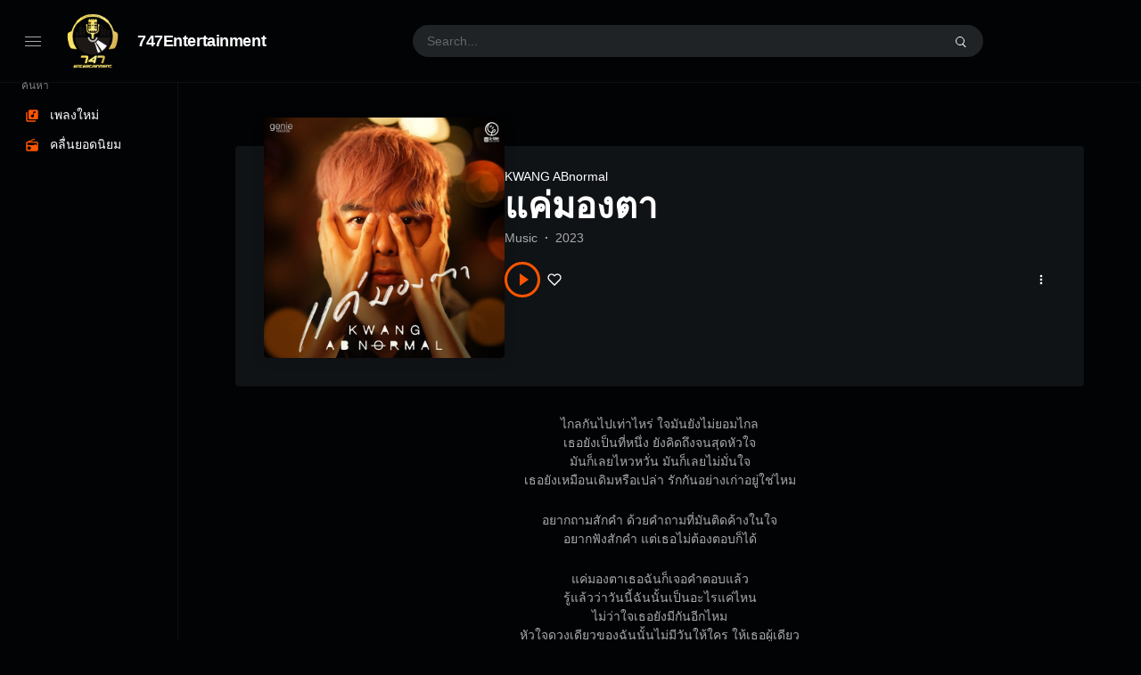

--- FILE ---
content_type: text/html; charset=UTF-8
request_url: https://747entertainment.com/station/%E0%B9%81%E0%B8%84%E0%B9%88%E0%B8%A1%E0%B8%AD%E0%B8%87%E0%B8%95%E0%B8%B2/
body_size: 94028
content:
<!doctype html>
<html lang="en-US" class="dark">
<head>
	<meta charset="UTF-8" />
	<meta name="viewport" content="width=device-width, initial-scale=1, maximum-scale=1, shrink-to-fit=no" />
	<link rel="profile" href="https://gmpg.org/xfn/11" />
	<meta name='robots' content='index, follow, max-image-preview:large, max-snippet:-1, max-video-preview:-1' />

	<!-- This site is optimized with the Yoast SEO plugin v19.6.1 - https://yoast.com/wordpress/plugins/seo/ -->
	<title>แค่มองตา - 747Entertainment</title>
	<link rel="canonical" href="https://747entertainment.com/station/แค่มองตา/" />
	<meta property="og:locale" content="en_US" />
	<meta property="og:type" content="article" />
	<meta property="og:title" content="แค่มองตา - 747Entertainment" />
	<meta property="og:description" content="ไกลกันไปเท่าไหร่ ใจมันยังไม่ยอมไกล เธอยังเป็นที่หนึ่ง ยังคิดถึงจนสุดหัวใจ มันก็เลยไหวหวั่น มันก็เลยไม่มั่นใจ เธอยังเหมือนเดิมหรือเปล่า รักกันอย่างเก่าอยู่ใช่ไหม อยากถามสักคำ ด้วยคำถามที่มันติดค้างในใจ อยากฟังสักคำ แต่เธอไม่ต้องตอบก็ได้ แค่มองตาเธอฉันก็เจอคำตอบแล้ว รู้แล้วว่าวันนี้ฉันนั้นเป็นอะไรแค่ไหน ไม่ว่าใจเธอยังมีกันอีกไหม หัวใจดวงเดียวของฉันนั้นไม่มีวันให้ใคร ให้เธอผู้เดียว วันเวลาของเรามันขาดขาดและหายไป แต่คำว่ารักเธอที่สุด ชัดเจนตลอดไม่ขาดหาย..." />
	<meta property="og:url" content="https://747entertainment.com/station/แค่มองตา/" />
	<meta property="og:site_name" content="747Entertainment" />
	<meta property="og:image" content="https://747entertainment.com/wp-content/uploads/2023/04/maxresdefault-36.jpg" />
	<meta property="og:image:width" content="1280" />
	<meta property="og:image:height" content="720" />
	<meta property="og:image:type" content="image/jpeg" />
	<meta name="twitter:card" content="summary_large_image" />
	<script type="application/ld+json" class="yoast-schema-graph">{"@context":"https://schema.org","@graph":[{"@type":"WebPage","@id":"https://747entertainment.com/station/%e0%b9%81%e0%b8%84%e0%b9%88%e0%b8%a1%e0%b8%ad%e0%b8%87%e0%b8%95%e0%b8%b2/","url":"https://747entertainment.com/station/%e0%b9%81%e0%b8%84%e0%b9%88%e0%b8%a1%e0%b8%ad%e0%b8%87%e0%b8%95%e0%b8%b2/","name":"แค่มองตา - 747Entertainment","isPartOf":{"@id":"https://747entertainment.com/#website"},"primaryImageOfPage":{"@id":"https://747entertainment.com/station/%e0%b9%81%e0%b8%84%e0%b9%88%e0%b8%a1%e0%b8%ad%e0%b8%87%e0%b8%95%e0%b8%b2/#primaryimage"},"image":{"@id":"https://747entertainment.com/station/%e0%b9%81%e0%b8%84%e0%b9%88%e0%b8%a1%e0%b8%ad%e0%b8%87%e0%b8%95%e0%b8%b2/#primaryimage"},"thumbnailUrl":"https://747entertainment.com/wp-content/uploads/2023/04/maxresdefault-36.jpg","datePublished":"2023-04-11T08:04:45+00:00","dateModified":"2023-04-11T08:04:45+00:00","breadcrumb":{"@id":"https://747entertainment.com/station/%e0%b9%81%e0%b8%84%e0%b9%88%e0%b8%a1%e0%b8%ad%e0%b8%87%e0%b8%95%e0%b8%b2/#breadcrumb"},"inLanguage":"en-US","potentialAction":[{"@type":"ReadAction","target":["https://747entertainment.com/station/%e0%b9%81%e0%b8%84%e0%b9%88%e0%b8%a1%e0%b8%ad%e0%b8%87%e0%b8%95%e0%b8%b2/"]}]},{"@type":"ImageObject","inLanguage":"en-US","@id":"https://747entertainment.com/station/%e0%b9%81%e0%b8%84%e0%b9%88%e0%b8%a1%e0%b8%ad%e0%b8%87%e0%b8%95%e0%b8%b2/#primaryimage","url":"https://747entertainment.com/wp-content/uploads/2023/04/maxresdefault-36.jpg","contentUrl":"https://747entertainment.com/wp-content/uploads/2023/04/maxresdefault-36.jpg","width":1280,"height":720,"caption":"แค่มองตา"},{"@type":"BreadcrumbList","@id":"https://747entertainment.com/station/%e0%b9%81%e0%b8%84%e0%b9%88%e0%b8%a1%e0%b8%ad%e0%b8%87%e0%b8%95%e0%b8%b2/#breadcrumb","itemListElement":[{"@type":"ListItem","position":1,"name":"Home","item":"https://747entertainment.com/"},{"@type":"ListItem","position":2,"name":"Stations","item":"https://747entertainment.com/stations/"},{"@type":"ListItem","position":3,"name":"แค่มองตา"}]},{"@type":"WebSite","@id":"https://747entertainment.com/#website","url":"https://747entertainment.com/","name":"747Entertainment","description":"ฟังเพลงใหม่ล่าสุด จากคลื่นวิทยุทั่วไทย 747entertainment","publisher":{"@id":"https://747entertainment.com/#organization"},"potentialAction":[{"@type":"SearchAction","target":{"@type":"EntryPoint","urlTemplate":"https://747entertainment.com/?s={search_term_string}"},"query-input":"required name=search_term_string"}],"inLanguage":"en-US"},{"@type":"Organization","@id":"https://747entertainment.com/#organization","name":"747Entertainment","url":"https://747entertainment.com/","sameAs":[],"logo":{"@type":"ImageObject","inLanguage":"en-US","@id":"https://747entertainment.com/#/schema/logo/image/","url":"https://747entertainment.com/wp-content/uploads/2022/08/cropped-cropped-Logo-747entertainment-copy.png","contentUrl":"https://747entertainment.com/wp-content/uploads/2022/08/cropped-cropped-Logo-747entertainment-copy.png","width":512,"height":512,"caption":"747Entertainment"},"image":{"@id":"https://747entertainment.com/#/schema/logo/image/"}}]}</script>
	<!-- / Yoast SEO plugin. -->


<link rel='dns-prefetch' href='//www.googletagmanager.com' />
<link rel="alternate" type="application/rss+xml" title="747Entertainment &raquo; Feed" href="https://747entertainment.com/feed/" />
<link rel="alternate" type="application/rss+xml" title="747Entertainment &raquo; Comments Feed" href="https://747entertainment.com/comments/feed/" />
<link rel="alternate" title="oEmbed (JSON)" type="application/json+oembed" href="https://747entertainment.com/wp-json/oembed/1.0/embed?url=https%3A%2F%2F747entertainment.com%2Fstation%2F%25e0%25b9%2581%25e0%25b8%2584%25e0%25b9%2588%25e0%25b8%25a1%25e0%25b8%25ad%25e0%25b8%2587%25e0%25b8%2595%25e0%25b8%25b2%2F" />
<link rel="alternate" title="oEmbed (XML)" type="text/xml+oembed" href="https://747entertainment.com/wp-json/oembed/1.0/embed?url=https%3A%2F%2F747entertainment.com%2Fstation%2F%25e0%25b9%2581%25e0%25b8%2584%25e0%25b9%2588%25e0%25b8%25a1%25e0%25b8%25ad%25e0%25b8%2587%25e0%25b8%2595%25e0%25b8%25b2%2F&#038;format=xml" />
<style id='wp-img-auto-sizes-contain-inline-css'>
img:is([sizes=auto i],[sizes^="auto," i]){contain-intrinsic-size:3000px 1500px}
/*# sourceURL=wp-img-auto-sizes-contain-inline-css */
</style>
<style id='wp-emoji-styles-inline-css'>

	img.wp-smiley, img.emoji {
		display: inline !important;
		border: none !important;
		box-shadow: none !important;
		height: 1em !important;
		width: 1em !important;
		margin: 0 0.07em !important;
		vertical-align: -0.1em !important;
		background: none !important;
		padding: 0 !important;
	}
/*# sourceURL=wp-emoji-styles-inline-css */
</style>
<style id='wp-block-library-inline-css'>
:root{--wp-block-synced-color:#7a00df;--wp-block-synced-color--rgb:122,0,223;--wp-bound-block-color:var(--wp-block-synced-color);--wp-editor-canvas-background:#ddd;--wp-admin-theme-color:#007cba;--wp-admin-theme-color--rgb:0,124,186;--wp-admin-theme-color-darker-10:#006ba1;--wp-admin-theme-color-darker-10--rgb:0,107,160.5;--wp-admin-theme-color-darker-20:#005a87;--wp-admin-theme-color-darker-20--rgb:0,90,135;--wp-admin-border-width-focus:2px}@media (min-resolution:192dpi){:root{--wp-admin-border-width-focus:1.5px}}.wp-element-button{cursor:pointer}:root .has-very-light-gray-background-color{background-color:#eee}:root .has-very-dark-gray-background-color{background-color:#313131}:root .has-very-light-gray-color{color:#eee}:root .has-very-dark-gray-color{color:#313131}:root .has-vivid-green-cyan-to-vivid-cyan-blue-gradient-background{background:linear-gradient(135deg,#00d084,#0693e3)}:root .has-purple-crush-gradient-background{background:linear-gradient(135deg,#34e2e4,#4721fb 50%,#ab1dfe)}:root .has-hazy-dawn-gradient-background{background:linear-gradient(135deg,#faaca8,#dad0ec)}:root .has-subdued-olive-gradient-background{background:linear-gradient(135deg,#fafae1,#67a671)}:root .has-atomic-cream-gradient-background{background:linear-gradient(135deg,#fdd79a,#004a59)}:root .has-nightshade-gradient-background{background:linear-gradient(135deg,#330968,#31cdcf)}:root .has-midnight-gradient-background{background:linear-gradient(135deg,#020381,#2874fc)}:root{--wp--preset--font-size--normal:16px;--wp--preset--font-size--huge:42px}.has-regular-font-size{font-size:1em}.has-larger-font-size{font-size:2.625em}.has-normal-font-size{font-size:var(--wp--preset--font-size--normal)}.has-huge-font-size{font-size:var(--wp--preset--font-size--huge)}.has-text-align-center{text-align:center}.has-text-align-left{text-align:left}.has-text-align-right{text-align:right}.has-fit-text{white-space:nowrap!important}#end-resizable-editor-section{display:none}.aligncenter{clear:both}.items-justified-left{justify-content:flex-start}.items-justified-center{justify-content:center}.items-justified-right{justify-content:flex-end}.items-justified-space-between{justify-content:space-between}.screen-reader-text{border:0;clip-path:inset(50%);height:1px;margin:-1px;overflow:hidden;padding:0;position:absolute;width:1px;word-wrap:normal!important}.screen-reader-text:focus{background-color:#ddd;clip-path:none;color:#444;display:block;font-size:1em;height:auto;left:5px;line-height:normal;padding:15px 23px 14px;text-decoration:none;top:5px;width:auto;z-index:100000}html :where(.has-border-color){border-style:solid}html :where([style*=border-top-color]){border-top-style:solid}html :where([style*=border-right-color]){border-right-style:solid}html :where([style*=border-bottom-color]){border-bottom-style:solid}html :where([style*=border-left-color]){border-left-style:solid}html :where([style*=border-width]){border-style:solid}html :where([style*=border-top-width]){border-top-style:solid}html :where([style*=border-right-width]){border-right-style:solid}html :where([style*=border-bottom-width]){border-bottom-style:solid}html :where([style*=border-left-width]){border-left-style:solid}html :where(img[class*=wp-image-]){height:auto;max-width:100%}:where(figure){margin:0 0 1em}html :where(.is-position-sticky){--wp-admin--admin-bar--position-offset:var(--wp-admin--admin-bar--height,0px)}@media screen and (max-width:600px){html :where(.is-position-sticky){--wp-admin--admin-bar--position-offset:0px}}

/*# sourceURL=wp-block-library-inline-css */
</style><style id='global-styles-inline-css'>
:root{--wp--preset--aspect-ratio--square: 1;--wp--preset--aspect-ratio--4-3: 4/3;--wp--preset--aspect-ratio--3-4: 3/4;--wp--preset--aspect-ratio--3-2: 3/2;--wp--preset--aspect-ratio--2-3: 2/3;--wp--preset--aspect-ratio--16-9: 16/9;--wp--preset--aspect-ratio--9-16: 9/16;--wp--preset--color--black: #000000;--wp--preset--color--cyan-bluish-gray: #abb8c3;--wp--preset--color--white: #ffffff;--wp--preset--color--pale-pink: #f78da7;--wp--preset--color--vivid-red: #cf2e2e;--wp--preset--color--luminous-vivid-orange: #ff6900;--wp--preset--color--luminous-vivid-amber: #fcb900;--wp--preset--color--light-green-cyan: #7bdcb5;--wp--preset--color--vivid-green-cyan: #00d084;--wp--preset--color--pale-cyan-blue: #8ed1fc;--wp--preset--color--vivid-cyan-blue: #0693e3;--wp--preset--color--vivid-purple: #9b51e0;--wp--preset--gradient--vivid-cyan-blue-to-vivid-purple: linear-gradient(135deg,rgb(6,147,227) 0%,rgb(155,81,224) 100%);--wp--preset--gradient--light-green-cyan-to-vivid-green-cyan: linear-gradient(135deg,rgb(122,220,180) 0%,rgb(0,208,130) 100%);--wp--preset--gradient--luminous-vivid-amber-to-luminous-vivid-orange: linear-gradient(135deg,rgb(252,185,0) 0%,rgb(255,105,0) 100%);--wp--preset--gradient--luminous-vivid-orange-to-vivid-red: linear-gradient(135deg,rgb(255,105,0) 0%,rgb(207,46,46) 100%);--wp--preset--gradient--very-light-gray-to-cyan-bluish-gray: linear-gradient(135deg,rgb(238,238,238) 0%,rgb(169,184,195) 100%);--wp--preset--gradient--cool-to-warm-spectrum: linear-gradient(135deg,rgb(74,234,220) 0%,rgb(151,120,209) 20%,rgb(207,42,186) 40%,rgb(238,44,130) 60%,rgb(251,105,98) 80%,rgb(254,248,76) 100%);--wp--preset--gradient--blush-light-purple: linear-gradient(135deg,rgb(255,206,236) 0%,rgb(152,150,240) 100%);--wp--preset--gradient--blush-bordeaux: linear-gradient(135deg,rgb(254,205,165) 0%,rgb(254,45,45) 50%,rgb(107,0,62) 100%);--wp--preset--gradient--luminous-dusk: linear-gradient(135deg,rgb(255,203,112) 0%,rgb(199,81,192) 50%,rgb(65,88,208) 100%);--wp--preset--gradient--pale-ocean: linear-gradient(135deg,rgb(255,245,203) 0%,rgb(182,227,212) 50%,rgb(51,167,181) 100%);--wp--preset--gradient--electric-grass: linear-gradient(135deg,rgb(202,248,128) 0%,rgb(113,206,126) 100%);--wp--preset--gradient--midnight: linear-gradient(135deg,rgb(2,3,129) 0%,rgb(40,116,252) 100%);--wp--preset--font-size--small: 13px;--wp--preset--font-size--medium: 20px;--wp--preset--font-size--large: 36px;--wp--preset--font-size--x-large: 42px;--wp--preset--spacing--20: 0.44rem;--wp--preset--spacing--30: 0.67rem;--wp--preset--spacing--40: 1rem;--wp--preset--spacing--50: 1.5rem;--wp--preset--spacing--60: 2.25rem;--wp--preset--spacing--70: 3.38rem;--wp--preset--spacing--80: 5.06rem;--wp--preset--shadow--natural: 6px 6px 9px rgba(0, 0, 0, 0.2);--wp--preset--shadow--deep: 12px 12px 50px rgba(0, 0, 0, 0.4);--wp--preset--shadow--sharp: 6px 6px 0px rgba(0, 0, 0, 0.2);--wp--preset--shadow--outlined: 6px 6px 0px -3px rgb(255, 255, 255), 6px 6px rgb(0, 0, 0);--wp--preset--shadow--crisp: 6px 6px 0px rgb(0, 0, 0);}:where(.is-layout-flex){gap: 0.5em;}:where(.is-layout-grid){gap: 0.5em;}body .is-layout-flex{display: flex;}.is-layout-flex{flex-wrap: wrap;align-items: center;}.is-layout-flex > :is(*, div){margin: 0;}body .is-layout-grid{display: grid;}.is-layout-grid > :is(*, div){margin: 0;}:where(.wp-block-columns.is-layout-flex){gap: 2em;}:where(.wp-block-columns.is-layout-grid){gap: 2em;}:where(.wp-block-post-template.is-layout-flex){gap: 1.25em;}:where(.wp-block-post-template.is-layout-grid){gap: 1.25em;}.has-black-color{color: var(--wp--preset--color--black) !important;}.has-cyan-bluish-gray-color{color: var(--wp--preset--color--cyan-bluish-gray) !important;}.has-white-color{color: var(--wp--preset--color--white) !important;}.has-pale-pink-color{color: var(--wp--preset--color--pale-pink) !important;}.has-vivid-red-color{color: var(--wp--preset--color--vivid-red) !important;}.has-luminous-vivid-orange-color{color: var(--wp--preset--color--luminous-vivid-orange) !important;}.has-luminous-vivid-amber-color{color: var(--wp--preset--color--luminous-vivid-amber) !important;}.has-light-green-cyan-color{color: var(--wp--preset--color--light-green-cyan) !important;}.has-vivid-green-cyan-color{color: var(--wp--preset--color--vivid-green-cyan) !important;}.has-pale-cyan-blue-color{color: var(--wp--preset--color--pale-cyan-blue) !important;}.has-vivid-cyan-blue-color{color: var(--wp--preset--color--vivid-cyan-blue) !important;}.has-vivid-purple-color{color: var(--wp--preset--color--vivid-purple) !important;}.has-black-background-color{background-color: var(--wp--preset--color--black) !important;}.has-cyan-bluish-gray-background-color{background-color: var(--wp--preset--color--cyan-bluish-gray) !important;}.has-white-background-color{background-color: var(--wp--preset--color--white) !important;}.has-pale-pink-background-color{background-color: var(--wp--preset--color--pale-pink) !important;}.has-vivid-red-background-color{background-color: var(--wp--preset--color--vivid-red) !important;}.has-luminous-vivid-orange-background-color{background-color: var(--wp--preset--color--luminous-vivid-orange) !important;}.has-luminous-vivid-amber-background-color{background-color: var(--wp--preset--color--luminous-vivid-amber) !important;}.has-light-green-cyan-background-color{background-color: var(--wp--preset--color--light-green-cyan) !important;}.has-vivid-green-cyan-background-color{background-color: var(--wp--preset--color--vivid-green-cyan) !important;}.has-pale-cyan-blue-background-color{background-color: var(--wp--preset--color--pale-cyan-blue) !important;}.has-vivid-cyan-blue-background-color{background-color: var(--wp--preset--color--vivid-cyan-blue) !important;}.has-vivid-purple-background-color{background-color: var(--wp--preset--color--vivid-purple) !important;}.has-black-border-color{border-color: var(--wp--preset--color--black) !important;}.has-cyan-bluish-gray-border-color{border-color: var(--wp--preset--color--cyan-bluish-gray) !important;}.has-white-border-color{border-color: var(--wp--preset--color--white) !important;}.has-pale-pink-border-color{border-color: var(--wp--preset--color--pale-pink) !important;}.has-vivid-red-border-color{border-color: var(--wp--preset--color--vivid-red) !important;}.has-luminous-vivid-orange-border-color{border-color: var(--wp--preset--color--luminous-vivid-orange) !important;}.has-luminous-vivid-amber-border-color{border-color: var(--wp--preset--color--luminous-vivid-amber) !important;}.has-light-green-cyan-border-color{border-color: var(--wp--preset--color--light-green-cyan) !important;}.has-vivid-green-cyan-border-color{border-color: var(--wp--preset--color--vivid-green-cyan) !important;}.has-pale-cyan-blue-border-color{border-color: var(--wp--preset--color--pale-cyan-blue) !important;}.has-vivid-cyan-blue-border-color{border-color: var(--wp--preset--color--vivid-cyan-blue) !important;}.has-vivid-purple-border-color{border-color: var(--wp--preset--color--vivid-purple) !important;}.has-vivid-cyan-blue-to-vivid-purple-gradient-background{background: var(--wp--preset--gradient--vivid-cyan-blue-to-vivid-purple) !important;}.has-light-green-cyan-to-vivid-green-cyan-gradient-background{background: var(--wp--preset--gradient--light-green-cyan-to-vivid-green-cyan) !important;}.has-luminous-vivid-amber-to-luminous-vivid-orange-gradient-background{background: var(--wp--preset--gradient--luminous-vivid-amber-to-luminous-vivid-orange) !important;}.has-luminous-vivid-orange-to-vivid-red-gradient-background{background: var(--wp--preset--gradient--luminous-vivid-orange-to-vivid-red) !important;}.has-very-light-gray-to-cyan-bluish-gray-gradient-background{background: var(--wp--preset--gradient--very-light-gray-to-cyan-bluish-gray) !important;}.has-cool-to-warm-spectrum-gradient-background{background: var(--wp--preset--gradient--cool-to-warm-spectrum) !important;}.has-blush-light-purple-gradient-background{background: var(--wp--preset--gradient--blush-light-purple) !important;}.has-blush-bordeaux-gradient-background{background: var(--wp--preset--gradient--blush-bordeaux) !important;}.has-luminous-dusk-gradient-background{background: var(--wp--preset--gradient--luminous-dusk) !important;}.has-pale-ocean-gradient-background{background: var(--wp--preset--gradient--pale-ocean) !important;}.has-electric-grass-gradient-background{background: var(--wp--preset--gradient--electric-grass) !important;}.has-midnight-gradient-background{background: var(--wp--preset--gradient--midnight) !important;}.has-small-font-size{font-size: var(--wp--preset--font-size--small) !important;}.has-medium-font-size{font-size: var(--wp--preset--font-size--medium) !important;}.has-large-font-size{font-size: var(--wp--preset--font-size--large) !important;}.has-x-large-font-size{font-size: var(--wp--preset--font-size--x-large) !important;}
/*# sourceURL=global-styles-inline-css */
</style>

<style id='classic-theme-styles-inline-css'>
/*! This file is auto-generated */
.wp-block-button__link{color:#fff;background-color:#32373c;border-radius:9999px;box-shadow:none;text-decoration:none;padding:calc(.667em + 2px) calc(1.333em + 2px);font-size:1.125em}.wp-block-file__button{background:#32373c;color:#fff;text-decoration:none}
/*# sourceURL=/wp-includes/css/classic-themes.min.css */
</style>
<link rel='stylesheet' id='loop-block-style-css' href='https://747entertainment.com/wp-content/plugins/loop-block/build/style.min.css?ver=10.2' media='all' />
<link rel='stylesheet' id='play-block-style-css' href='https://747entertainment.com/wp-content/plugins/play-block/build/style.min.css?ver=10.2' media='all' />
<link rel='stylesheet' id='ffl-style-css' href='https://747entertainment.com/wp-content/themes/waveme/style.css?ver=8.2' media='all' />
<link rel='stylesheet' id='ffl-custom-style-css' href='https://747entertainment.com/wp-content/themes/waveme/theme/theme.css?ver=8.2' media='all' />
<script src="https://747entertainment.com/wp-includes/js/jquery/jquery.min.js?ver=3.7.1" id="jquery-core-js"></script>
<script src="https://747entertainment.com/wp-includes/js/jquery/jquery-migrate.min.js?ver=3.4.1" id="jquery-migrate-js"></script>
<script id="zxcvbn-async-js-extra">
var _zxcvbnSettings = {"src":"https://747entertainment.com/wp-includes/js/zxcvbn.min.js"};
//# sourceURL=zxcvbn-async-js-extra
</script>
<script src="https://747entertainment.com/wp-includes/js/zxcvbn-async.min.js?ver=1.0" id="zxcvbn-async-js"></script>

<!-- Google Analytics snippet added by Site Kit -->
<script src="https://www.googletagmanager.com/gtag/js?id=UA-245805228-1" id="google_gtagjs-js" async></script>
<script id="google_gtagjs-js-after">
window.dataLayer = window.dataLayer || [];function gtag(){dataLayer.push(arguments);}
gtag('set', 'linker', {"domains":["747entertainment.com"]} );
gtag("js", new Date());
gtag("set", "developer_id.dZTNiMT", true);
gtag("config", "UA-245805228-1", {"anonymize_ip":true});
gtag("config", "G-1N3SFSVFG3");
//# sourceURL=google_gtagjs-js-after
</script>

<!-- End Google Analytics snippet added by Site Kit -->
<link rel="https://api.w.org/" href="https://747entertainment.com/wp-json/" /><link rel="alternate" title="JSON" type="application/json" href="https://747entertainment.com/wp-json/wp/v2/station/3596" /><link rel="EditURI" type="application/rsd+xml" title="RSD" href="https://747entertainment.com/xmlrpc.php?rsd" />
<meta name="generator" content="WordPress 6.9" />
<link rel='shortlink' href='https://747entertainment.com/?p=3596' />
<meta name="generator" content="Site Kit by Google 1.85.0" /><link rel="icon" href="https://747entertainment.com/wp-content/uploads/2022/08/cropped-Logo-747entertainment-copy-32x32.png" sizes="32x32" />
<link rel="icon" href="https://747entertainment.com/wp-content/uploads/2022/08/cropped-Logo-747entertainment-copy-192x192.png" sizes="192x192" />
<link rel="apple-touch-icon" href="https://747entertainment.com/wp-content/uploads/2022/08/cropped-Logo-747entertainment-copy-180x180.png" />
<meta name="msapplication-TileImage" content="https://747entertainment.com/wp-content/uploads/2022/08/cropped-Logo-747entertainment-copy-270x270.png" />
		<style id="wp-custom-css">
			.entry-meta .byline .author.vcard {
display:none !important;
}

.plyr__video-wrapper{
 display:none !important;
}


.left-floating-banana {
    width: 120px;
    height: 380px;
    position: fixed;
    bottom: 80px;
    left: 10px;
    z-index: 20000;
    margin-bottom: 10px;
    overflow: hidden;
}
.right-floating-banana {
    position: fixed;
    top: 120px;
    right: 10px;
    z-index: 20000;
    margin-bottom: 10px;
    overflow: hidden;
}
.right-floating-banana-container div:nth-child(2) {
    margin-bottom: 400px;}
.left-floating-banana-container div:nth-child(2) {
    margin-bottom: 400px;
}
.left-floating-banana-x-btn {
    width: 30px;
    height: 30px;
    float: right;
    top: -400px;
    right: 7px;
    position: relative;
    opacity: 1;
    animation-name: floating-banana-x-anim;
    animation-iteration-count: infinite;
    animation-duration: 0.8s;
    animation-direction: alternate;
    cursor: pointer;
    color: red;
}
.right-floating-banana-x-btn {
    width: 30px;
    height: 30px;
    float: left;
    top: -616px;
    left: 7px;
    position: relative;
    opacity: 1;
    animation-name: floating-banana-x-anim;
    animation-iteration-count: infinite;
    animation-duration: 0.8s;
    animation-direction: alternate;
    cursor: pointer;
}
.site-logo svg, .site-logo img {
width:92px !important;
height:auto !important;
}
.site-content {
margin-top:100px;
}
.block-loop-item .entry-action{
opacity:1;
}
		</style>
		</head>

<body class="wp-singular station-template-default single single-station postid-3596 wp-custom-logo wp-embed-responsive wp-theme-waveme featured-image  primary-menu-has-icon">
		<input type="checkbox" id="menu-state" >
	<input type="checkbox" id="search-state">
	<header id="header" class="site-header">
		<!-- <div class="site-headbar">
	<p>Mock header, user can add custom html here</p>
</div> -->
<div class="header-container">
	<div class="site-navbar">
		<div class="site-brand">
		<label for="menu-state" class="menu-toggle"><i class="icon-nav"></i></label>
				<div class="site-logo"><a href="https://747entertainment.com/" class="custom-logo-link" rel="home"><img width="512" height="512" src="https://747entertainment.com/wp-content/uploads/2022/08/cropped-cropped-Logo-747entertainment-copy.png" class="custom-logo" alt="747Entertainment" decoding="async" fetchpriority="high" srcset="https://747entertainment.com/wp-content/uploads/2022/08/cropped-cropped-Logo-747entertainment-copy.png 512w, https://747entertainment.com/wp-content/uploads/2022/08/cropped-cropped-Logo-747entertainment-copy-300x300.png 300w, https://747entertainment.com/wp-content/uploads/2022/08/cropped-cropped-Logo-747entertainment-copy-150x150.png 150w" sizes="(max-width: 512px) 100vw, 512px" /></a></div>
								<p class="site-title"><a href="https://747entertainment.com/" rel="home">747Entertainment</a></p>
			</div>
		<div class="flex"></div>
		<form class="search-form" method="get" action="https://747entertainment.com">
			<input type="search" placeholder="Search..." value="" name="s" data-toggle="dropdown">
			<label for="search-state" id="icon-search">
				<i class="icon-search"><i></i></i>
			</label>
			<div class="dropdown-menu"></div>
		</form>
		<div class="flex"></div>
					<nav id="secondary-menu" class="secondary-menu">
				<label id="icon-nav"> ⋯ </label>
							</nav>
		
					</div>
</div>
	</header>
	
	<aside id="aside" class="site-sidebar">
		<div class="site-brand">
		<label for="menu-state" class="menu-toggle"><i class="icon-nav"></i></label>
				<div class="site-logo"><a href="https://747entertainment.com/" class="custom-logo-link" rel="home"><img width="512" height="512" src="https://747entertainment.com/wp-content/uploads/2022/08/cropped-cropped-Logo-747entertainment-copy.png" class="custom-logo" alt="747Entertainment" decoding="async" srcset="https://747entertainment.com/wp-content/uploads/2022/08/cropped-cropped-Logo-747entertainment-copy.png 512w, https://747entertainment.com/wp-content/uploads/2022/08/cropped-cropped-Logo-747entertainment-copy-300x300.png 300w, https://747entertainment.com/wp-content/uploads/2022/08/cropped-cropped-Logo-747entertainment-copy-150x150.png 150w" sizes="(max-width: 512px) 100vw, 512px" /></a></div>
								<p class="site-title"><a href="https://747entertainment.com/" rel="home">747Entertainment</a></p>
			</div>
				<nav id="primary-menu" class="primary-menu">
			<div class="menu-browse-container"><ul id="menu-browse" class="nav"><li id="menu-item-1549" class="menu-header menu-item menu-item-type-custom menu-item-object-custom menu-item-1549"><a href="#">ค้นหา</a></li>
<li id="menu-item-1553" class="icon-music menu-item menu-item-type-post_type menu-item-object-page menu-has-icon menu-item-1553"><a href="https://747entertainment.com/new-release/"><svg xmlns="http://www.w3.org/2000/svg" width="16" height="16" stroke-width="2" stroke-linecap="round" stroke-linejoin="round" aria-hidden="true" role="img" focusable="false" class="svg-icon" viewBox="0 0 24 24" fill="currentColor"><path d="M20 2H8c-1.1 0-2 .9-2 2v12c0 1.1.9 2 2 2h12c1.1 0 2-.9 2-2V4c0-1.1-.9-2-2-2zm-2 5h-3v5.5a2.5 2.5 0 0 1-5 0 2.5 2.5 0 0 1 2.5-2.5c.57 0 1.08.19 1.5.51V5h4v2zM4 6H2v14c0 1.1.9 2 2 2h14v-2H4V6z"/></svg><span>เพลงใหม่</span></a></li>
<li id="menu-item-2906" class="icon-radio menu-item menu-item-type-post_type menu-item-object-page menu-has-icon menu-item-2906"><a href="https://747entertainment.com/popular/"><svg xmlns="http://www.w3.org/2000/svg" width="16" height="16" stroke-width="2" stroke-linecap="round" stroke-linejoin="round" aria-hidden="true" role="img" focusable="false" class="svg-icon" viewBox="0 0 24 24" fill="currentColor"><path d="M3.24 6.15C2.51 6.43 2 7.17 2 8v12a2 2 0 0 0 2 2h16a2 2 0 0 0 2-2V8c0-1.11-.89-2-2-2H8.3l8.26-3.34L15.88 1 3.24 6.15zM7 20c-1.66 0-3-1.34-3-3s1.34-3 3-3 3 1.34 3 3-1.34 3-3 3zm13-8h-2v-2h-2v2H4V8h16v4z"/></svg><span>คลื่นยอดนิยม</span></a></li>
</ul></div>		</nav>
		<span class="flex"></span>
			</aside>
	<div class="backdrop"><i></i><i></i><i></i></div>
	<div id="content" class="site-content">

	<div id="primary" class="content-area">
		<main id="main" class="site-main">
			<article id="post-3596" data-play-id="3596" class="post-3596 station type-station status-publish has-post-thumbnail hentry genre-music artist-kwang-abnormal station_tag-kwang-abnormal station_tag-495 entry ">
			
<div class="entry-header-container header-station">

	        <figure class="post-thumbnail" >
            <img width="1280" height="720" src="https://747entertainment.com/wp-content/uploads/2023/04/maxresdefault-36.jpg" class="attachment-post-thumbnail size-post-thumbnail wp-post-image" alt="แค่มองตา" style="object-position: 50% 50%" data-pos-y="50" decoding="async" srcset="https://747entertainment.com/wp-content/uploads/2023/04/maxresdefault-36.jpg 1280w, https://747entertainment.com/wp-content/uploads/2023/04/maxresdefault-36-300x169.jpg 300w, https://747entertainment.com/wp-content/uploads/2023/04/maxresdefault-36-1024x576.jpg 1024w, https://747entertainment.com/wp-content/uploads/2023/04/maxresdefault-36-768x432.jpg 768w" sizes="(max-width: 1280px) 100vw, 1280px" />        </figure>
        
	<header class="entry-header">
		
		<span class="entry-artist"><a href="https://747entertainment.com/artist/kwang-abnormal/" rel="tag">KWANG ABnormal</a></span>			<h1 class="entry-title">แค่มองตา</h1>		<div class="entry-info"><span class="entry-info-cat"><a href="https://747entertainment.com/genre/music/" rel="tag">Music</a></span><span class="entry-info-publish">2023</span></div><div class="entry-meta"><span class="btn-play-wrap"><button class="btn-play " data-play-id="3596"><span>Play</span></button></span><button data-id="3596" data-action="like" data-type="post" class="btn-like "><svg xmlns="http://www.w3.org/2000/svg" width="16" height="16" viewBox="0 0 24 24" fill="none" stroke="currentColor" stroke-width="2" stroke-linecap="round" stroke-linejoin="round" class="svg-icon"><path d="M20.84 4.61a5.5 5.5 0 0 0-7.78 0L12 5.67l-1.06-1.06a5.5 5.5 0 0 0-7.78 7.78l1.06 1.06L12 21.23l7.78-7.78 1.06-1.06a5.5 5.5 0 0 0 0-7.78z"></path></svg><span class="count"></span></button><button class="btn-more" data-type=""  data-id="3596" data-url="https://747entertainment.com/station/%e0%b9%81%e0%b8%84%e0%b9%88%e0%b8%a1%e0%b8%ad%e0%b8%87%e0%b8%95%e0%b8%b2/" data-embed-url="https://747entertainment.com/embed/3596"><svg xmlns="http://www.w3.org/2000/svg" width="16" height="16" viewBox="0 0 24 24" fill="currentColor" stroke="currentColor" stroke-width="0" stroke-linecap="round" stroke-linejoin="round"><circle cx="12" cy="12" r="2"></circle><circle cx="12" cy="6" r="2"></circle><circle cx="12" cy="18" r="2"></circle></svg></button></div>
			</header>

	
</div>

<div class="entry-content">

	
	<div class="entry-content-wrap">
		<div class="entry-content-inner">
			<div class="user-bio">
	<a class="user-avatar" href="https://747entertainment.com/user/admin/" rel="author">
		<span class="avatar avatar-a"><span class="avatar-name">a</span></span>			</a>
	<div class="user-info">
		<div class="user-info-col">
			<div class="user-title">
				<h3>
					<a href="https://747entertainment.com/user/admin/" rel="author">
					admin					</a>
									</h3>
							</div>
			<div class="user-follower">
				<span>Followers:</span>
				<span class="follow-count count">
					0				</span>
			</div>
		</div>
		<span class="flex"></span>
		<div>
				</div>
	</div>
</div><!-- .author-bio -->
<div class="station-content" ><p style="text-align: center;">ไกลกันไปเท่าไหร่ ใจมันยังไม่ยอมไกล<br />
เธอยังเป็นที่หนึ่ง ยังคิดถึงจนสุดหัวใจ<br />
มันก็เลยไหวหวั่น มันก็เลยไม่มั่นใจ<br />
เธอยังเหมือนเดิมหรือเปล่า รักกันอย่างเก่าอยู่ใช่ไหม</p>
<p style="text-align: center;">อยากถามสักคำ ด้วยคำถามที่มันติดค้างในใจ<br />
อยากฟังสักคำ แต่เธอไม่ต้องตอบก็ได้</p>
<p style="text-align: center;">แค่มองตาเธอฉันก็เจอคำตอบแล้ว<br />
รู้แล้วว่าวันนี้ฉันนั้นเป็นอะไรแค่ไหน<br />
ไม่ว่าใจเธอยังมีกันอีกไหม<br />
หัวใจดวงเดียวของฉันนั้นไม่มีวันให้ใคร ให้เธอผู้เดียว</p>
<p style="text-align: center;">วันเวลาของเรามันขาดขาดและหายไป<br />
แต่คำว่ารักเธอที่สุด ชัดเจนตลอดไม่ขาดหาย</p>
<p style="text-align: center;">อยากถามสักคำ ด้วยคำถามที่มันติดค้างในใจ<br />
อยากฟังสักคำ แต่เธอไม่ต้องตอบก็ได้</p>
<p style="text-align: center;">แค่มองตาเธอฉันก็เจอคำตอบแล้ว<br />
รู้แล้วว่าวันนี้ฉันนั้นเป็นอะไรแค่ไหน<br />
ไม่ว่าใจเธอยังมีกันอีกไหม<br />
หัวใจดวงเดียวของฉันนั้นไม่มีวันให้ใคร ให้เธอผู้เดียว</p>
<p style="text-align: center;">แค่มองตาเธอฉันก็เจอคำตอบแล้ว<br />
รู้แล้วว่าวันนี้ฉันนั้นเป็นอะไรแค่ไหน<br />
ไม่ว่าใจเธอยังมีกันอีกไหม<br />
หัวใจดวงเดียวของฉันนั้นไม่มีวันให้ใคร ให้เธอผู้เดียว</p>
</div><p class="station-release"><span class="posted-on"><a href="https://747entertainment.com/station/%e0%b9%81%e0%b8%84%e0%b9%88%e0%b8%a1%e0%b8%ad%e0%b8%87%e0%b8%95%e0%b8%b2/" rel="bookmark"><time class="entry-date published updated" datetime="2023-04-11T15:04:45+07:00">April 11, 2023</time></a></span></p><div class="entry-term"><ul class="entry-tag"><li class="tag"><a href="https://747entertainment.com/station-tag/kwang-abnormal/" rel="tag">KWANG ABnormal</a></li><li class="tag"><a href="https://747entertainment.com/station-tag/%e0%b9%81%e0%b8%84%e0%b9%88%e0%b8%a1%e0%b8%ad%e0%b8%87%e0%b8%95%e0%b8%b2/" rel="tag">แค่มองตา</a></li></ul></div><div class="wp-block-loop wp-block-loop-station station-more-from"><h3 class="block-loop-title"><span class="block-loop-heading">More from admin</span> </h3><div class="block-loop-items" style=""  data-plugin="slider" data-option="">
<article data-id="post-3382" data-play-id="3382" class="block-loop-item post-3382 station type-station status-publish has-post-thumbnail hentry genre-music artist-big-ass-feat-- station_tag-big-ass-feat-- station_tag-276 entry ">
		
	<figure class="post-thumbnail" >
				<a class="post-thumbnail-inner" href="https://747entertainment.com/station/%e0%b9%80%e0%b8%97%e0%b9%88%e0%b8%b2%e0%b9%84%e0%b8%ab%e0%b8%a3%e0%b9%88%e0%b8%81%e0%b9%87%e0%b9%80%e0%b8%97%e0%b9%88%e0%b8%b2%e0%b8%99%e0%b8%b5%e0%b9%89/" aria-hidden="true" tabindex="-1">
			<img width="300" height="169" src="https://747entertainment.com/wp-content/uploads/2023/01/maxresdefault-2-300x169.jpg" class="attachment-medium size-medium wp-post-image" alt="เท่าไหร่ก็เท่านี้" decoding="async" srcset="https://747entertainment.com/wp-content/uploads/2023/01/maxresdefault-2-300x169.jpg 300w, https://747entertainment.com/wp-content/uploads/2023/01/maxresdefault-2-1024x576.jpg 1024w, https://747entertainment.com/wp-content/uploads/2023/01/maxresdefault-2-768x432.jpg 768w, https://747entertainment.com/wp-content/uploads/2023/01/maxresdefault-2.jpg 1280w" sizes="(max-width: 300px) 100vw, 300px" />		</a>
				<div class="entry-action">
			<a class="entry-action-link" href="https://747entertainment.com/station/%e0%b9%80%e0%b8%97%e0%b9%88%e0%b8%b2%e0%b9%84%e0%b8%ab%e0%b8%a3%e0%b9%88%e0%b8%81%e0%b9%87%e0%b9%80%e0%b8%97%e0%b9%88%e0%b8%b2%e0%b8%99%e0%b8%b5%e0%b9%89/"></a>
			<button data-id="3382" data-action="like" data-type="post" class="btn-like "><svg xmlns="http://www.w3.org/2000/svg" width="16" height="16" viewBox="0 0 24 24" fill="none" stroke="currentColor" stroke-width="2" stroke-linecap="round" stroke-linejoin="round" class="svg-icon"><path d="M20.84 4.61a5.5 5.5 0 0 0-7.78 0L12 5.67l-1.06-1.06a5.5 5.5 0 0 0-7.78 7.78l1.06 1.06L12 21.23l7.78-7.78 1.06-1.06a5.5 5.5 0 0 0 0-7.78z"></path></svg><span class="count"></span></button>			<button class="btn-play " data-play-id="3382"><span>Play</span></button>			<button class="btn-more" data-type=""  data-id="3382" data-url="https://747entertainment.com/station/%e0%b9%80%e0%b8%97%e0%b9%88%e0%b8%b2%e0%b9%84%e0%b8%ab%e0%b8%a3%e0%b9%88%e0%b8%81%e0%b9%87%e0%b9%80%e0%b8%97%e0%b9%88%e0%b8%b2%e0%b8%99%e0%b8%b5%e0%b9%89/" data-embed-url="https://747entertainment.com/embed/3382"><svg xmlns="http://www.w3.org/2000/svg" width="16" height="16" viewBox="0 0 24 24" fill="currentColor" stroke="currentColor" stroke-width="0" stroke-linecap="round" stroke-linejoin="round"><circle cx="12" cy="12" r="2"></circle><circle cx="12" cy="6" r="2"></circle><circle cx="12" cy="18" r="2"></circle></svg></button>		</div>
	</figure>

	<header class="entry-header">
		<div class="entry-header-inner">
						<h3 class="entry-title"><a href="https://747entertainment.com/station/%e0%b9%80%e0%b8%97%e0%b9%88%e0%b8%b2%e0%b9%84%e0%b8%ab%e0%b8%a3%e0%b9%88%e0%b8%81%e0%b9%87%e0%b9%80%e0%b8%97%e0%b9%88%e0%b8%b2%e0%b8%99%e0%b8%b5%e0%b9%89/" rel="bookmark">เท่าไหร่ก็เท่านี้</a></h3>			<div class="entry-meta">
				<span class="entry-artist"><a href="https://747entertainment.com/artist/big-ass-feat-%e0%b8%ad%e0%b9%8a%e0%b8%ad%e0%b8%9f-%e0%b8%9b%e0%b8%ad%e0%b8%87%e0%b8%a8%e0%b8%b1%e0%b8%81%e0%b8%94%e0%b8%b4%e0%b9%8c/" rel="tag">BIG ASS Feat.อ๊อฟ ปองศักดิ์</a></span>			</div>
					</div>
		<div class="entry-footer">
									<button data-id="3382" data-action="like" data-type="post" class="btn-like "><svg xmlns="http://www.w3.org/2000/svg" width="16" height="16" viewBox="0 0 24 24" fill="none" stroke="currentColor" stroke-width="2" stroke-linecap="round" stroke-linejoin="round" class="svg-icon"><path d="M20.84 4.61a5.5 5.5 0 0 0-7.78 0L12 5.67l-1.06-1.06a5.5 5.5 0 0 0-7.78 7.78l1.06 1.06L12 21.23l7.78-7.78 1.06-1.06a5.5 5.5 0 0 0 0-7.78z"></path></svg><span class="count"></span></button>			<button class="btn-more" data-type=""  data-id="3382" data-url="https://747entertainment.com/station/%e0%b9%80%e0%b8%97%e0%b9%88%e0%b8%b2%e0%b9%84%e0%b8%ab%e0%b8%a3%e0%b9%88%e0%b8%81%e0%b9%87%e0%b9%80%e0%b8%97%e0%b9%88%e0%b8%b2%e0%b8%99%e0%b8%b5%e0%b9%89/" data-embed-url="https://747entertainment.com/embed/3382"><svg xmlns="http://www.w3.org/2000/svg" width="16" height="16" viewBox="0 0 24 24" fill="currentColor" stroke="currentColor" stroke-width="0" stroke-linecap="round" stroke-linejoin="round"><circle cx="12" cy="12" r="2"></circle><circle cx="12" cy="6" r="2"></circle><circle cx="12" cy="18" r="2"></circle></svg></button>					</div>
	</header>

	</article>

<article data-id="post-3874" data-play-id="3874" class="block-loop-item post-3874 station type-station status-publish has-post-thumbnail hentry genre-music artist-tinn artist-thee-chaiyadej station_tag-thee-chaiyadej station_tag-tinn station_tag-648 entry ">
		
	<figure class="post-thumbnail" >
				<a class="post-thumbnail-inner" href="https://747entertainment.com/station/3874/" aria-hidden="true" tabindex="-1">
			<img width="300" height="169" src="https://747entertainment.com/wp-content/uploads/2023/08/maxresdefault-75-300x169.jpg" class="attachment-medium size-medium wp-post-image" alt="ใช้เวลา" decoding="async" loading="lazy" srcset="https://747entertainment.com/wp-content/uploads/2023/08/maxresdefault-75-300x169.jpg 300w, https://747entertainment.com/wp-content/uploads/2023/08/maxresdefault-75-1024x576.jpg 1024w, https://747entertainment.com/wp-content/uploads/2023/08/maxresdefault-75-768x432.jpg 768w, https://747entertainment.com/wp-content/uploads/2023/08/maxresdefault-75.jpg 1280w" sizes="auto, (max-width: 300px) 100vw, 300px" />		</a>
				<div class="entry-action">
			<a class="entry-action-link" href="https://747entertainment.com/station/3874/"></a>
			<button data-id="3874" data-action="like" data-type="post" class="btn-like "><svg xmlns="http://www.w3.org/2000/svg" width="16" height="16" viewBox="0 0 24 24" fill="none" stroke="currentColor" stroke-width="2" stroke-linecap="round" stroke-linejoin="round" class="svg-icon"><path d="M20.84 4.61a5.5 5.5 0 0 0-7.78 0L12 5.67l-1.06-1.06a5.5 5.5 0 0 0-7.78 7.78l1.06 1.06L12 21.23l7.78-7.78 1.06-1.06a5.5 5.5 0 0 0 0-7.78z"></path></svg><span class="count"></span></button>			<button class="btn-play " data-play-id="3874"><span>Play</span></button>			<button class="btn-more" data-type=""  data-id="3874" data-url="https://747entertainment.com/station/3874/" data-embed-url="https://747entertainment.com/embed/3874"><svg xmlns="http://www.w3.org/2000/svg" width="16" height="16" viewBox="0 0 24 24" fill="currentColor" stroke="currentColor" stroke-width="0" stroke-linecap="round" stroke-linejoin="round"><circle cx="12" cy="12" r="2"></circle><circle cx="12" cy="6" r="2"></circle><circle cx="12" cy="18" r="2"></circle></svg></button>		</div>
	</figure>

	<header class="entry-header">
		<div class="entry-header-inner">
						<h3 class="entry-title"><a href="https://747entertainment.com/station/3874/" rel="bookmark">ใช้เวลา</a></h3>			<div class="entry-meta">
				<span class="entry-artist"><a href="https://747entertainment.com/artist/tinn/" rel="tag">tinn</a><span> & </span><a href="https://747entertainment.com/artist/thee-chaiyadej/" rel="tag">THEE Chaiyadej</a></span>			</div>
					</div>
		<div class="entry-footer">
									<button data-id="3874" data-action="like" data-type="post" class="btn-like "><svg xmlns="http://www.w3.org/2000/svg" width="16" height="16" viewBox="0 0 24 24" fill="none" stroke="currentColor" stroke-width="2" stroke-linecap="round" stroke-linejoin="round" class="svg-icon"><path d="M20.84 4.61a5.5 5.5 0 0 0-7.78 0L12 5.67l-1.06-1.06a5.5 5.5 0 0 0-7.78 7.78l1.06 1.06L12 21.23l7.78-7.78 1.06-1.06a5.5 5.5 0 0 0 0-7.78z"></path></svg><span class="count"></span></button>			<button class="btn-more" data-type=""  data-id="3874" data-url="https://747entertainment.com/station/3874/" data-embed-url="https://747entertainment.com/embed/3874"><svg xmlns="http://www.w3.org/2000/svg" width="16" height="16" viewBox="0 0 24 24" fill="currentColor" stroke="currentColor" stroke-width="0" stroke-linecap="round" stroke-linejoin="round"><circle cx="12" cy="12" r="2"></circle><circle cx="12" cy="6" r="2"></circle><circle cx="12" cy="18" r="2"></circle></svg></button>					</div>
	</header>

	</article>

<article data-id="post-2743" data-play-id="2743" class="block-loop-item post-2743 station type-station status-publish has-post-thumbnail hentry genre-radio entry ">
		
	<figure class="post-thumbnail" >
				<a class="post-thumbnail-inner" href="https://747entertainment.com/station/musichitz-radio-inter/" aria-hidden="true" tabindex="-1">
			<img width="150" height="150" src="https://747entertainment.com/wp-content/uploads/2022/08/2ercevqaw4vk.png" class="attachment-medium size-medium wp-post-image" alt="" decoding="async" loading="lazy" />		</a>
				<div class="entry-action">
			<a class="entry-action-link" href="https://747entertainment.com/station/musichitz-radio-inter/"></a>
			<button data-id="2743" data-action="like" data-type="post" class="btn-like "><svg xmlns="http://www.w3.org/2000/svg" width="16" height="16" viewBox="0 0 24 24" fill="none" stroke="currentColor" stroke-width="2" stroke-linecap="round" stroke-linejoin="round" class="svg-icon"><path d="M20.84 4.61a5.5 5.5 0 0 0-7.78 0L12 5.67l-1.06-1.06a5.5 5.5 0 0 0-7.78 7.78l1.06 1.06L12 21.23l7.78-7.78 1.06-1.06a5.5 5.5 0 0 0 0-7.78z"></path></svg><span class="count"></span></button>			<button class="btn-play " data-play-id="2743"><span>Play</span></button>			<button class="btn-more" data-type=""  data-id="2743" data-url="https://747entertainment.com/station/musichitz-radio-inter/" data-embed-url="https://747entertainment.com/embed/2743"><svg xmlns="http://www.w3.org/2000/svg" width="16" height="16" viewBox="0 0 24 24" fill="currentColor" stroke="currentColor" stroke-width="0" stroke-linecap="round" stroke-linejoin="round"><circle cx="12" cy="12" r="2"></circle><circle cx="12" cy="6" r="2"></circle><circle cx="12" cy="18" r="2"></circle></svg></button>		</div>
	</figure>

	<header class="entry-header">
		<div class="entry-header-inner">
						<h3 class="entry-title"><a href="https://747entertainment.com/station/musichitz-radio-inter/" rel="bookmark">Musichitz Radio Inter</a></h3>			<div class="entry-meta">
				<span class="byline"><span class="author vcard"><a class="url fn n" href="https://747entertainment.com/user/admin/">admin</a></span></span>			</div>
					</div>
		<div class="entry-footer">
									<button data-id="2743" data-action="like" data-type="post" class="btn-like "><svg xmlns="http://www.w3.org/2000/svg" width="16" height="16" viewBox="0 0 24 24" fill="none" stroke="currentColor" stroke-width="2" stroke-linecap="round" stroke-linejoin="round" class="svg-icon"><path d="M20.84 4.61a5.5 5.5 0 0 0-7.78 0L12 5.67l-1.06-1.06a5.5 5.5 0 0 0-7.78 7.78l1.06 1.06L12 21.23l7.78-7.78 1.06-1.06a5.5 5.5 0 0 0 0-7.78z"></path></svg><span class="count"></span></button>			<button class="btn-more" data-type=""  data-id="2743" data-url="https://747entertainment.com/station/musichitz-radio-inter/" data-embed-url="https://747entertainment.com/embed/2743"><svg xmlns="http://www.w3.org/2000/svg" width="16" height="16" viewBox="0 0 24 24" fill="currentColor" stroke="currentColor" stroke-width="0" stroke-linecap="round" stroke-linejoin="round"><circle cx="12" cy="12" r="2"></circle><circle cx="12" cy="6" r="2"></circle><circle cx="12" cy="18" r="2"></circle></svg></button>					</div>
	</header>

	</article>

<article data-id="post-2676" data-play-id="2676" class="block-loop-item post-2676 station type-station status-publish has-post-thumbnail hentry genre-radio entry ">
		
	<figure class="post-thumbnail" >
				<a class="post-thumbnail-inner" href="https://747entertainment.com/station/bangkok-fm/" aria-hidden="true" tabindex="-1">
			<img width="150" height="150" src="https://747entertainment.com/wp-content/uploads/2022/08/umagyhb4j8s7.jpg" class="attachment-medium size-medium wp-post-image" alt="" decoding="async" loading="lazy" />		</a>
				<div class="entry-action">
			<a class="entry-action-link" href="https://747entertainment.com/station/bangkok-fm/"></a>
			<button data-id="2676" data-action="like" data-type="post" class="btn-like "><svg xmlns="http://www.w3.org/2000/svg" width="16" height="16" viewBox="0 0 24 24" fill="none" stroke="currentColor" stroke-width="2" stroke-linecap="round" stroke-linejoin="round" class="svg-icon"><path d="M20.84 4.61a5.5 5.5 0 0 0-7.78 0L12 5.67l-1.06-1.06a5.5 5.5 0 0 0-7.78 7.78l1.06 1.06L12 21.23l7.78-7.78 1.06-1.06a5.5 5.5 0 0 0 0-7.78z"></path></svg><span class="count"></span></button>			<button class="btn-play " data-play-id="2676"><span>Play</span></button>			<button class="btn-more" data-type=""  data-id="2676" data-url="https://747entertainment.com/station/bangkok-fm/" data-embed-url="https://747entertainment.com/embed/2676"><svg xmlns="http://www.w3.org/2000/svg" width="16" height="16" viewBox="0 0 24 24" fill="currentColor" stroke="currentColor" stroke-width="0" stroke-linecap="round" stroke-linejoin="round"><circle cx="12" cy="12" r="2"></circle><circle cx="12" cy="6" r="2"></circle><circle cx="12" cy="18" r="2"></circle></svg></button>		</div>
	</figure>

	<header class="entry-header">
		<div class="entry-header-inner">
						<h3 class="entry-title"><a href="https://747entertainment.com/station/bangkok-fm/" rel="bookmark">Bangkok FM</a></h3>			<div class="entry-meta">
				<span class="byline"><span class="author vcard"><a class="url fn n" href="https://747entertainment.com/user/admin/">admin</a></span></span>			</div>
					</div>
		<div class="entry-footer">
									<button data-id="2676" data-action="like" data-type="post" class="btn-like "><svg xmlns="http://www.w3.org/2000/svg" width="16" height="16" viewBox="0 0 24 24" fill="none" stroke="currentColor" stroke-width="2" stroke-linecap="round" stroke-linejoin="round" class="svg-icon"><path d="M20.84 4.61a5.5 5.5 0 0 0-7.78 0L12 5.67l-1.06-1.06a5.5 5.5 0 0 0-7.78 7.78l1.06 1.06L12 21.23l7.78-7.78 1.06-1.06a5.5 5.5 0 0 0 0-7.78z"></path></svg><span class="count"></span></button>			<button class="btn-more" data-type=""  data-id="2676" data-url="https://747entertainment.com/station/bangkok-fm/" data-embed-url="https://747entertainment.com/embed/2676"><svg xmlns="http://www.w3.org/2000/svg" width="16" height="16" viewBox="0 0 24 24" fill="currentColor" stroke="currentColor" stroke-width="0" stroke-linecap="round" stroke-linejoin="round"><circle cx="12" cy="12" r="2"></circle><circle cx="12" cy="6" r="2"></circle><circle cx="12" cy="18" r="2"></circle></svg></button>					</div>
	</header>

	</article>

<article data-id="post-3726" data-play-id="3726" class="block-loop-item post-3726 station type-station status-publish has-post-thumbnail hentry genre-music artist-good-mood station_tag-good-mood station_tag-627 entry ">
		
	<figure class="post-thumbnail" >
				<a class="post-thumbnail-inner" href="https://747entertainment.com/station/%e0%b8%88%e0%b8%b0%e0%b8%a3%e0%b8%b1%e0%b8%81%e0%b9%83%e0%b8%ab%e0%b9%89%e0%b8%a5%e0%b8%b7%e0%b8%a1%e0%b8%84%e0%b8%99%e0%b9%80%e0%b8%81%e0%b9%88%e0%b8%b2/" aria-hidden="true" tabindex="-1">
			<img width="300" height="300" src="https://747entertainment.com/wp-content/uploads/2023/06/33168bfb-1f49-402e-adcf-398716f7ddcc-300x300.jpeg" class="attachment-medium size-medium wp-post-image" alt="จะรักให้ลืมคนเก่า" decoding="async" loading="lazy" srcset="https://747entertainment.com/wp-content/uploads/2023/06/33168bfb-1f49-402e-adcf-398716f7ddcc-300x300.jpeg 300w, https://747entertainment.com/wp-content/uploads/2023/06/33168bfb-1f49-402e-adcf-398716f7ddcc-150x150.jpeg 150w, https://747entertainment.com/wp-content/uploads/2023/06/33168bfb-1f49-402e-adcf-398716f7ddcc.jpeg 500w" sizes="auto, (max-width: 300px) 100vw, 300px" />		</a>
				<div class="entry-action">
			<a class="entry-action-link" href="https://747entertainment.com/station/%e0%b8%88%e0%b8%b0%e0%b8%a3%e0%b8%b1%e0%b8%81%e0%b9%83%e0%b8%ab%e0%b9%89%e0%b8%a5%e0%b8%b7%e0%b8%a1%e0%b8%84%e0%b8%99%e0%b9%80%e0%b8%81%e0%b9%88%e0%b8%b2/"></a>
			<button data-id="3726" data-action="like" data-type="post" class="btn-like "><svg xmlns="http://www.w3.org/2000/svg" width="16" height="16" viewBox="0 0 24 24" fill="none" stroke="currentColor" stroke-width="2" stroke-linecap="round" stroke-linejoin="round" class="svg-icon"><path d="M20.84 4.61a5.5 5.5 0 0 0-7.78 0L12 5.67l-1.06-1.06a5.5 5.5 0 0 0-7.78 7.78l1.06 1.06L12 21.23l7.78-7.78 1.06-1.06a5.5 5.5 0 0 0 0-7.78z"></path></svg><span class="count"></span></button>			<button class="btn-play " data-play-id="3726"><span>Play</span></button>			<button class="btn-more" data-type=""  data-id="3726" data-url="https://747entertainment.com/station/%e0%b8%88%e0%b8%b0%e0%b8%a3%e0%b8%b1%e0%b8%81%e0%b9%83%e0%b8%ab%e0%b9%89%e0%b8%a5%e0%b8%b7%e0%b8%a1%e0%b8%84%e0%b8%99%e0%b9%80%e0%b8%81%e0%b9%88%e0%b8%b2/" data-embed-url="https://747entertainment.com/embed/3726"><svg xmlns="http://www.w3.org/2000/svg" width="16" height="16" viewBox="0 0 24 24" fill="currentColor" stroke="currentColor" stroke-width="0" stroke-linecap="round" stroke-linejoin="round"><circle cx="12" cy="12" r="2"></circle><circle cx="12" cy="6" r="2"></circle><circle cx="12" cy="18" r="2"></circle></svg></button>		</div>
	</figure>

	<header class="entry-header">
		<div class="entry-header-inner">
						<h3 class="entry-title"><a href="https://747entertainment.com/station/%e0%b8%88%e0%b8%b0%e0%b8%a3%e0%b8%b1%e0%b8%81%e0%b9%83%e0%b8%ab%e0%b9%89%e0%b8%a5%e0%b8%b7%e0%b8%a1%e0%b8%84%e0%b8%99%e0%b9%80%e0%b8%81%e0%b9%88%e0%b8%b2/" rel="bookmark">จะรักให้ลืมคนเก่า</a></h3>			<div class="entry-meta">
				<span class="entry-artist"><a href="https://747entertainment.com/artist/good-mood/" rel="tag">GOOD MOOD</a></span>			</div>
					</div>
		<div class="entry-footer">
									<button data-id="3726" data-action="like" data-type="post" class="btn-like "><svg xmlns="http://www.w3.org/2000/svg" width="16" height="16" viewBox="0 0 24 24" fill="none" stroke="currentColor" stroke-width="2" stroke-linecap="round" stroke-linejoin="round" class="svg-icon"><path d="M20.84 4.61a5.5 5.5 0 0 0-7.78 0L12 5.67l-1.06-1.06a5.5 5.5 0 0 0-7.78 7.78l1.06 1.06L12 21.23l7.78-7.78 1.06-1.06a5.5 5.5 0 0 0 0-7.78z"></path></svg><span class="count"></span></button>			<button class="btn-more" data-type=""  data-id="3726" data-url="https://747entertainment.com/station/%e0%b8%88%e0%b8%b0%e0%b8%a3%e0%b8%b1%e0%b8%81%e0%b9%83%e0%b8%ab%e0%b9%89%e0%b8%a5%e0%b8%b7%e0%b8%a1%e0%b8%84%e0%b8%99%e0%b9%80%e0%b8%81%e0%b9%88%e0%b8%b2/" data-embed-url="https://747entertainment.com/embed/3726"><svg xmlns="http://www.w3.org/2000/svg" width="16" height="16" viewBox="0 0 24 24" fill="currentColor" stroke="currentColor" stroke-width="0" stroke-linecap="round" stroke-linejoin="round"><circle cx="12" cy="12" r="2"></circle><circle cx="12" cy="6" r="2"></circle><circle cx="12" cy="18" r="2"></circle></svg></button>					</div>
	</header>

	</article>

<article data-id="post-4212" data-play-id="4212" class="block-loop-item post-4212 station type-station status-publish has-post-thumbnail hentry genre-music artist-mean-band artist--vorapat station_tag-mean-band station_tag-1063 station_tag--vorapat entry ">
		
	<figure class="post-thumbnail" >
				<a class="post-thumbnail-inner" href="https://747entertainment.com/station/%e0%b8%99%e0%b8%ad%e0%b8%99%e0%b8%a3%e0%b9%89%e0%b8%ad%e0%b8%87%e0%b9%84%e0%b8%ab%e0%b9%89/" aria-hidden="true" tabindex="-1">
			<img width="225" height="225" src="https://747entertainment.com/wp-content/uploads/2024/02/ดาวน์โหลด-48.jpeg" class="attachment-medium size-medium wp-post-image" alt="นอนร้องไห้" decoding="async" loading="lazy" srcset="https://747entertainment.com/wp-content/uploads/2024/02/ดาวน์โหลด-48.jpeg 225w, https://747entertainment.com/wp-content/uploads/2024/02/ดาวน์โหลด-48-150x150.jpeg 150w" sizes="auto, (max-width: 225px) 100vw, 225px" />		</a>
				<div class="entry-action">
			<a class="entry-action-link" href="https://747entertainment.com/station/%e0%b8%99%e0%b8%ad%e0%b8%99%e0%b8%a3%e0%b9%89%e0%b8%ad%e0%b8%87%e0%b9%84%e0%b8%ab%e0%b9%89/"></a>
			<button data-id="4212" data-action="like" data-type="post" class="btn-like "><svg xmlns="http://www.w3.org/2000/svg" width="16" height="16" viewBox="0 0 24 24" fill="none" stroke="currentColor" stroke-width="2" stroke-linecap="round" stroke-linejoin="round" class="svg-icon"><path d="M20.84 4.61a5.5 5.5 0 0 0-7.78 0L12 5.67l-1.06-1.06a5.5 5.5 0 0 0-7.78 7.78l1.06 1.06L12 21.23l7.78-7.78 1.06-1.06a5.5 5.5 0 0 0 0-7.78z"></path></svg><span class="count"></span></button>			<button class="btn-play " data-play-id="4212"><span>Play</span></button>			<button class="btn-more" data-type=""  data-id="4212" data-url="https://747entertainment.com/station/%e0%b8%99%e0%b8%ad%e0%b8%99%e0%b8%a3%e0%b9%89%e0%b8%ad%e0%b8%87%e0%b9%84%e0%b8%ab%e0%b9%89/" data-embed-url="https://747entertainment.com/embed/4212"><svg xmlns="http://www.w3.org/2000/svg" width="16" height="16" viewBox="0 0 24 24" fill="currentColor" stroke="currentColor" stroke-width="0" stroke-linecap="round" stroke-linejoin="round"><circle cx="12" cy="12" r="2"></circle><circle cx="12" cy="6" r="2"></circle><circle cx="12" cy="18" r="2"></circle></svg></button>		</div>
	</figure>

	<header class="entry-header">
		<div class="entry-header-inner">
						<h3 class="entry-title"><a href="https://747entertainment.com/station/%e0%b8%99%e0%b8%ad%e0%b8%99%e0%b8%a3%e0%b9%89%e0%b8%ad%e0%b8%87%e0%b9%84%e0%b8%ab%e0%b9%89/" rel="bookmark">นอนร้องไห้</a></h3>			<div class="entry-meta">
				<span class="entry-artist"><a href="https://747entertainment.com/artist/mean-band/" rel="tag">MEAN Band</a><span> & </span><a href="https://747entertainment.com/artist/%e0%b8%9e%e0%b8%b1%e0%b8%94-vorapat/" rel="tag">พัด Vorapat</a></span>			</div>
					</div>
		<div class="entry-footer">
			<span class="play-count"><span class="count">1</span></span>						<button data-id="4212" data-action="like" data-type="post" class="btn-like "><svg xmlns="http://www.w3.org/2000/svg" width="16" height="16" viewBox="0 0 24 24" fill="none" stroke="currentColor" stroke-width="2" stroke-linecap="round" stroke-linejoin="round" class="svg-icon"><path d="M20.84 4.61a5.5 5.5 0 0 0-7.78 0L12 5.67l-1.06-1.06a5.5 5.5 0 0 0-7.78 7.78l1.06 1.06L12 21.23l7.78-7.78 1.06-1.06a5.5 5.5 0 0 0 0-7.78z"></path></svg><span class="count"></span></button>			<button class="btn-more" data-type=""  data-id="4212" data-url="https://747entertainment.com/station/%e0%b8%99%e0%b8%ad%e0%b8%99%e0%b8%a3%e0%b9%89%e0%b8%ad%e0%b8%87%e0%b9%84%e0%b8%ab%e0%b9%89/" data-embed-url="https://747entertainment.com/embed/4212"><svg xmlns="http://www.w3.org/2000/svg" width="16" height="16" viewBox="0 0 24 24" fill="currentColor" stroke="currentColor" stroke-width="0" stroke-linecap="round" stroke-linejoin="round"><circle cx="12" cy="12" r="2"></circle><circle cx="12" cy="6" r="2"></circle><circle cx="12" cy="18" r="2"></circle></svg></button>					</div>
	</header>

	</article>

<article data-id="post-4483" data-play-id="4483" class="block-loop-item post-4483 station type-station status-publish has-post-thumbnail hentry genre-music artist-first-anuwat station_tag-first-anuwat station_tag-1305 entry ">
		
	<figure class="post-thumbnail" >
				<a class="post-thumbnail-inner" href="https://747entertainment.com/station/%e0%b9%84%e0%b8%a1%e0%b9%88%e0%b8%84%e0%b8%b4%e0%b8%94%e0%b8%a7%e0%b9%88%e0%b8%b2%e0%b8%88%e0%b8%b0%e0%b9%80%e0%b8%88%e0%b9%87%e0%b8%9a%e0%b8%82%e0%b8%99%e0%b8%b2%e0%b8%94%e0%b8%99%e0%b8%b5%e0%b9%89/" aria-hidden="true" tabindex="-1">
			<img width="300" height="169" src="https://747entertainment.com/wp-content/uploads/2024/06/maxresdefault-2024-06-20T142806.126-300x169.jpg" class="attachment-medium size-medium wp-post-image" alt="ไม่คิดว่าจะเจ็บขนาดนี้" decoding="async" loading="lazy" srcset="https://747entertainment.com/wp-content/uploads/2024/06/maxresdefault-2024-06-20T142806.126-300x169.jpg 300w, https://747entertainment.com/wp-content/uploads/2024/06/maxresdefault-2024-06-20T142806.126-1024x576.jpg 1024w, https://747entertainment.com/wp-content/uploads/2024/06/maxresdefault-2024-06-20T142806.126-768x432.jpg 768w, https://747entertainment.com/wp-content/uploads/2024/06/maxresdefault-2024-06-20T142806.126.jpg 1280w" sizes="auto, (max-width: 300px) 100vw, 300px" />		</a>
				<div class="entry-action">
			<a class="entry-action-link" href="https://747entertainment.com/station/%e0%b9%84%e0%b8%a1%e0%b9%88%e0%b8%84%e0%b8%b4%e0%b8%94%e0%b8%a7%e0%b9%88%e0%b8%b2%e0%b8%88%e0%b8%b0%e0%b9%80%e0%b8%88%e0%b9%87%e0%b8%9a%e0%b8%82%e0%b8%99%e0%b8%b2%e0%b8%94%e0%b8%99%e0%b8%b5%e0%b9%89/"></a>
			<button data-id="4483" data-action="like" data-type="post" class="btn-like "><svg xmlns="http://www.w3.org/2000/svg" width="16" height="16" viewBox="0 0 24 24" fill="none" stroke="currentColor" stroke-width="2" stroke-linecap="round" stroke-linejoin="round" class="svg-icon"><path d="M20.84 4.61a5.5 5.5 0 0 0-7.78 0L12 5.67l-1.06-1.06a5.5 5.5 0 0 0-7.78 7.78l1.06 1.06L12 21.23l7.78-7.78 1.06-1.06a5.5 5.5 0 0 0 0-7.78z"></path></svg><span class="count"></span></button>			<button class="btn-play " data-play-id="4483"><span>Play</span></button>			<button class="btn-more" data-type=""  data-id="4483" data-url="https://747entertainment.com/station/%e0%b9%84%e0%b8%a1%e0%b9%88%e0%b8%84%e0%b8%b4%e0%b8%94%e0%b8%a7%e0%b9%88%e0%b8%b2%e0%b8%88%e0%b8%b0%e0%b9%80%e0%b8%88%e0%b9%87%e0%b8%9a%e0%b8%82%e0%b8%99%e0%b8%b2%e0%b8%94%e0%b8%99%e0%b8%b5%e0%b9%89/" data-embed-url="https://747entertainment.com/embed/4483"><svg xmlns="http://www.w3.org/2000/svg" width="16" height="16" viewBox="0 0 24 24" fill="currentColor" stroke="currentColor" stroke-width="0" stroke-linecap="round" stroke-linejoin="round"><circle cx="12" cy="12" r="2"></circle><circle cx="12" cy="6" r="2"></circle><circle cx="12" cy="18" r="2"></circle></svg></button>		</div>
	</figure>

	<header class="entry-header">
		<div class="entry-header-inner">
						<h3 class="entry-title"><a href="https://747entertainment.com/station/%e0%b9%84%e0%b8%a1%e0%b9%88%e0%b8%84%e0%b8%b4%e0%b8%94%e0%b8%a7%e0%b9%88%e0%b8%b2%e0%b8%88%e0%b8%b0%e0%b9%80%e0%b8%88%e0%b9%87%e0%b8%9a%e0%b8%82%e0%b8%99%e0%b8%b2%e0%b8%94%e0%b8%99%e0%b8%b5%e0%b9%89/" rel="bookmark">ไม่คิดว่าจะเจ็บขนาดนี้</a></h3>			<div class="entry-meta">
				<span class="entry-artist"><a href="https://747entertainment.com/artist/first-anuwat/" rel="tag">First Anuwat</a></span>			</div>
					</div>
		<div class="entry-footer">
									<button data-id="4483" data-action="like" data-type="post" class="btn-like "><svg xmlns="http://www.w3.org/2000/svg" width="16" height="16" viewBox="0 0 24 24" fill="none" stroke="currentColor" stroke-width="2" stroke-linecap="round" stroke-linejoin="round" class="svg-icon"><path d="M20.84 4.61a5.5 5.5 0 0 0-7.78 0L12 5.67l-1.06-1.06a5.5 5.5 0 0 0-7.78 7.78l1.06 1.06L12 21.23l7.78-7.78 1.06-1.06a5.5 5.5 0 0 0 0-7.78z"></path></svg><span class="count"></span></button>			<button class="btn-more" data-type=""  data-id="4483" data-url="https://747entertainment.com/station/%e0%b9%84%e0%b8%a1%e0%b9%88%e0%b8%84%e0%b8%b4%e0%b8%94%e0%b8%a7%e0%b9%88%e0%b8%b2%e0%b8%88%e0%b8%b0%e0%b9%80%e0%b8%88%e0%b9%87%e0%b8%9a%e0%b8%82%e0%b8%99%e0%b8%b2%e0%b8%94%e0%b8%99%e0%b8%b5%e0%b9%89/" data-embed-url="https://747entertainment.com/embed/4483"><svg xmlns="http://www.w3.org/2000/svg" width="16" height="16" viewBox="0 0 24 24" fill="currentColor" stroke="currentColor" stroke-width="0" stroke-linecap="round" stroke-linejoin="round"><circle cx="12" cy="12" r="2"></circle><circle cx="12" cy="6" r="2"></circle><circle cx="12" cy="18" r="2"></circle></svg></button>					</div>
	</header>

	</article>

<article data-id="post-3229" data-play-id="3229" class="block-loop-item post-3229 station type-station status-publish has-post-thumbnail hentry genre-music entry ">
		
	<figure class="post-thumbnail" >
				<a class="post-thumbnail-inner" href="https://747entertainment.com/station/%e0%b8%9e%e0%b8%b9%e0%b8%94%e0%b9%84%e0%b8%94%e0%b9%89%e0%b9%84%e0%b8%ab%e0%b8%a1-kwang-abnormal%e3%80%8cofficial-mv%e3%80%8d/" aria-hidden="true" tabindex="-1">
			<img width="300" height="169" src="https://747entertainment.com/wp-content/uploads/2022/11/mqdefault-1-300x169.jpg" class="attachment-medium size-medium wp-post-image" alt="พูดได้ไหม - KWANG ABnormal「Official MV」" decoding="async" loading="lazy" srcset="https://747entertainment.com/wp-content/uploads/2022/11/mqdefault-1-300x169.jpg 300w, https://747entertainment.com/wp-content/uploads/2022/11/mqdefault-1.jpg 320w" sizes="auto, (max-width: 300px) 100vw, 300px" />		</a>
				<div class="entry-action">
			<a class="entry-action-link" href="https://747entertainment.com/station/%e0%b8%9e%e0%b8%b9%e0%b8%94%e0%b9%84%e0%b8%94%e0%b9%89%e0%b9%84%e0%b8%ab%e0%b8%a1-kwang-abnormal%e3%80%8cofficial-mv%e3%80%8d/"></a>
			<button data-id="3229" data-action="like" data-type="post" class="btn-like "><svg xmlns="http://www.w3.org/2000/svg" width="16" height="16" viewBox="0 0 24 24" fill="none" stroke="currentColor" stroke-width="2" stroke-linecap="round" stroke-linejoin="round" class="svg-icon"><path d="M20.84 4.61a5.5 5.5 0 0 0-7.78 0L12 5.67l-1.06-1.06a5.5 5.5 0 0 0-7.78 7.78l1.06 1.06L12 21.23l7.78-7.78 1.06-1.06a5.5 5.5 0 0 0 0-7.78z"></path></svg><span class="count">13</span></button>			<button class="btn-play " data-play-id="3229"><span>Play</span></button>			<button class="btn-more" data-type=""  data-id="3229" data-url="https://747entertainment.com/station/%e0%b8%9e%e0%b8%b9%e0%b8%94%e0%b9%84%e0%b8%94%e0%b9%89%e0%b9%84%e0%b8%ab%e0%b8%a1-kwang-abnormal%e3%80%8cofficial-mv%e3%80%8d/" data-embed-url="https://747entertainment.com/embed/3229"><svg xmlns="http://www.w3.org/2000/svg" width="16" height="16" viewBox="0 0 24 24" fill="currentColor" stroke="currentColor" stroke-width="0" stroke-linecap="round" stroke-linejoin="round"><circle cx="12" cy="12" r="2"></circle><circle cx="12" cy="6" r="2"></circle><circle cx="12" cy="18" r="2"></circle></svg></button>		</div>
	</figure>

	<header class="entry-header">
		<div class="entry-header-inner">
						<h3 class="entry-title"><a href="https://747entertainment.com/station/%e0%b8%9e%e0%b8%b9%e0%b8%94%e0%b9%84%e0%b8%94%e0%b9%89%e0%b9%84%e0%b8%ab%e0%b8%a1-kwang-abnormal%e3%80%8cofficial-mv%e3%80%8d/" rel="bookmark">พูดได้ไหม &#8211; KWANG ABnormal「Official MV」</a></h3>			<div class="entry-meta">
				<span class="byline"><span class="author vcard"><a class="url fn n" href="https://747entertainment.com/user/admin/">admin</a></span></span>			</div>
					</div>
		<div class="entry-footer">
			<span class="play-count"><span class="count">21</span></span>						<button data-id="3229" data-action="like" data-type="post" class="btn-like "><svg xmlns="http://www.w3.org/2000/svg" width="16" height="16" viewBox="0 0 24 24" fill="none" stroke="currentColor" stroke-width="2" stroke-linecap="round" stroke-linejoin="round" class="svg-icon"><path d="M20.84 4.61a5.5 5.5 0 0 0-7.78 0L12 5.67l-1.06-1.06a5.5 5.5 0 0 0-7.78 7.78l1.06 1.06L12 21.23l7.78-7.78 1.06-1.06a5.5 5.5 0 0 0 0-7.78z"></path></svg><span class="count">13</span></button>			<button class="btn-more" data-type=""  data-id="3229" data-url="https://747entertainment.com/station/%e0%b8%9e%e0%b8%b9%e0%b8%94%e0%b9%84%e0%b8%94%e0%b9%89%e0%b9%84%e0%b8%ab%e0%b8%a1-kwang-abnormal%e3%80%8cofficial-mv%e3%80%8d/" data-embed-url="https://747entertainment.com/embed/3229"><svg xmlns="http://www.w3.org/2000/svg" width="16" height="16" viewBox="0 0 24 24" fill="currentColor" stroke="currentColor" stroke-width="0" stroke-linecap="round" stroke-linejoin="round"><circle cx="12" cy="12" r="2"></circle><circle cx="12" cy="6" r="2"></circle><circle cx="12" cy="18" r="2"></circle></svg></button>					</div>
	</header>

	</article>

<article data-id="post-2293" data-play-id="2293" class="block-loop-item post-2293 station type-station status-publish has-post-thumbnail hentry genre-radio entry ">
		
	<figure class="post-thumbnail" >
				<a class="post-thumbnail-inner" href="https://747entertainment.com/station/numberone-station/" aria-hidden="true" tabindex="-1">
			<img width="150" height="150" src="https://747entertainment.com/wp-content/uploads/2022/08/mflt6dw9cagx.png" class="attachment-medium size-medium wp-post-image" alt="" decoding="async" loading="lazy" />		</a>
				<div class="entry-action">
			<a class="entry-action-link" href="https://747entertainment.com/station/numberone-station/"></a>
			<button data-id="2293" data-action="like" data-type="post" class="btn-like "><svg xmlns="http://www.w3.org/2000/svg" width="16" height="16" viewBox="0 0 24 24" fill="none" stroke="currentColor" stroke-width="2" stroke-linecap="round" stroke-linejoin="round" class="svg-icon"><path d="M20.84 4.61a5.5 5.5 0 0 0-7.78 0L12 5.67l-1.06-1.06a5.5 5.5 0 0 0-7.78 7.78l1.06 1.06L12 21.23l7.78-7.78 1.06-1.06a5.5 5.5 0 0 0 0-7.78z"></path></svg><span class="count"></span></button>			<button class="btn-play " data-play-id="2293"><span>Play</span></button>			<button class="btn-more" data-type=""  data-id="2293" data-url="https://747entertainment.com/station/numberone-station/" data-embed-url="https://747entertainment.com/embed/2293"><svg xmlns="http://www.w3.org/2000/svg" width="16" height="16" viewBox="0 0 24 24" fill="currentColor" stroke="currentColor" stroke-width="0" stroke-linecap="round" stroke-linejoin="round"><circle cx="12" cy="12" r="2"></circle><circle cx="12" cy="6" r="2"></circle><circle cx="12" cy="18" r="2"></circle></svg></button>		</div>
	</figure>

	<header class="entry-header">
		<div class="entry-header-inner">
						<h3 class="entry-title"><a href="https://747entertainment.com/station/numberone-station/" rel="bookmark">Numberone Station</a></h3>			<div class="entry-meta">
				<span class="byline"><span class="author vcard"><a class="url fn n" href="https://747entertainment.com/user/admin/">admin</a></span></span>			</div>
					</div>
		<div class="entry-footer">
									<button data-id="2293" data-action="like" data-type="post" class="btn-like "><svg xmlns="http://www.w3.org/2000/svg" width="16" height="16" viewBox="0 0 24 24" fill="none" stroke="currentColor" stroke-width="2" stroke-linecap="round" stroke-linejoin="round" class="svg-icon"><path d="M20.84 4.61a5.5 5.5 0 0 0-7.78 0L12 5.67l-1.06-1.06a5.5 5.5 0 0 0-7.78 7.78l1.06 1.06L12 21.23l7.78-7.78 1.06-1.06a5.5 5.5 0 0 0 0-7.78z"></path></svg><span class="count"></span></button>			<button class="btn-more" data-type=""  data-id="2293" data-url="https://747entertainment.com/station/numberone-station/" data-embed-url="https://747entertainment.com/embed/2293"><svg xmlns="http://www.w3.org/2000/svg" width="16" height="16" viewBox="0 0 24 24" fill="currentColor" stroke="currentColor" stroke-width="0" stroke-linecap="round" stroke-linejoin="round"><circle cx="12" cy="12" r="2"></circle><circle cx="12" cy="6" r="2"></circle><circle cx="12" cy="18" r="2"></circle></svg></button>					</div>
	</header>

	</article>

<article data-id="post-3503" data-play-id="3503" class="block-loop-item post-3503 station type-station status-publish has-post-thumbnail hentry genre-music artist-tkp-cover-jixgo station_tag-tkp-cover-jixgo station_tag--toxic-relationship entry ">
		
	<figure class="post-thumbnail" >
				<a class="post-thumbnail-inner" href="https://747entertainment.com/station/%e0%b8%97%e0%b8%99%e0%b8%97%e0%b8%b3%e0%b9%84%e0%b8%a1-toxic-relationship/" aria-hidden="true" tabindex="-1">
			<img width="300" height="169" src="https://747entertainment.com/wp-content/uploads/2023/03/maxresdefault-17-300x169.jpg" class="attachment-medium size-medium wp-post-image" alt="ทนทำไม (Toxic Relationship)" decoding="async" loading="lazy" srcset="https://747entertainment.com/wp-content/uploads/2023/03/maxresdefault-17-300x169.jpg 300w, https://747entertainment.com/wp-content/uploads/2023/03/maxresdefault-17-1024x576.jpg 1024w, https://747entertainment.com/wp-content/uploads/2023/03/maxresdefault-17-768x432.jpg 768w, https://747entertainment.com/wp-content/uploads/2023/03/maxresdefault-17.jpg 1280w" sizes="auto, (max-width: 300px) 100vw, 300px" />		</a>
				<div class="entry-action">
			<a class="entry-action-link" href="https://747entertainment.com/station/%e0%b8%97%e0%b8%99%e0%b8%97%e0%b8%b3%e0%b9%84%e0%b8%a1-toxic-relationship/"></a>
			<button data-id="3503" data-action="like" data-type="post" class="btn-like "><svg xmlns="http://www.w3.org/2000/svg" width="16" height="16" viewBox="0 0 24 24" fill="none" stroke="currentColor" stroke-width="2" stroke-linecap="round" stroke-linejoin="round" class="svg-icon"><path d="M20.84 4.61a5.5 5.5 0 0 0-7.78 0L12 5.67l-1.06-1.06a5.5 5.5 0 0 0-7.78 7.78l1.06 1.06L12 21.23l7.78-7.78 1.06-1.06a5.5 5.5 0 0 0 0-7.78z"></path></svg><span class="count"></span></button>			<button class="btn-play " data-play-id="3503"><span>Play</span></button>			<button class="btn-more" data-type=""  data-id="3503" data-url="https://747entertainment.com/station/%e0%b8%97%e0%b8%99%e0%b8%97%e0%b8%b3%e0%b9%84%e0%b8%a1-toxic-relationship/" data-embed-url="https://747entertainment.com/embed/3503"><svg xmlns="http://www.w3.org/2000/svg" width="16" height="16" viewBox="0 0 24 24" fill="currentColor" stroke="currentColor" stroke-width="0" stroke-linecap="round" stroke-linejoin="round"><circle cx="12" cy="12" r="2"></circle><circle cx="12" cy="6" r="2"></circle><circle cx="12" cy="18" r="2"></circle></svg></button>		</div>
	</figure>

	<header class="entry-header">
		<div class="entry-header-inner">
						<h3 class="entry-title"><a href="https://747entertainment.com/station/%e0%b8%97%e0%b8%99%e0%b8%97%e0%b8%b3%e0%b9%84%e0%b8%a1-toxic-relationship/" rel="bookmark">ทนทำไม (Toxic Relationship)</a></h3>			<div class="entry-meta">
				<span class="entry-artist"><a href="https://747entertainment.com/artist/tkp-cover-jixgo/" rel="tag">TKP COVER JIXGO</a></span>			</div>
					</div>
		<div class="entry-footer">
									<button data-id="3503" data-action="like" data-type="post" class="btn-like "><svg xmlns="http://www.w3.org/2000/svg" width="16" height="16" viewBox="0 0 24 24" fill="none" stroke="currentColor" stroke-width="2" stroke-linecap="round" stroke-linejoin="round" class="svg-icon"><path d="M20.84 4.61a5.5 5.5 0 0 0-7.78 0L12 5.67l-1.06-1.06a5.5 5.5 0 0 0-7.78 7.78l1.06 1.06L12 21.23l7.78-7.78 1.06-1.06a5.5 5.5 0 0 0 0-7.78z"></path></svg><span class="count"></span></button>			<button class="btn-more" data-type=""  data-id="3503" data-url="https://747entertainment.com/station/%e0%b8%97%e0%b8%99%e0%b8%97%e0%b8%b3%e0%b9%84%e0%b8%a1-toxic-relationship/" data-embed-url="https://747entertainment.com/embed/3503"><svg xmlns="http://www.w3.org/2000/svg" width="16" height="16" viewBox="0 0 24 24" fill="currentColor" stroke="currentColor" stroke-width="0" stroke-linecap="round" stroke-linejoin="round"><circle cx="12" cy="12" r="2"></circle><circle cx="12" cy="6" r="2"></circle><circle cx="12" cy="18" r="2"></circle></svg></button>					</div>
	</header>

	</article>

<article data-id="post-3537" data-play-id="3537" class="block-loop-item post-3537 station type-station status-publish has-post-thumbnail hentry genre-music artist-potato station_tag-potato station_tag-431 entry ">
		
	<figure class="post-thumbnail" >
				<a class="post-thumbnail-inner" href="https://747entertainment.com/station/%e0%b8%9e%e0%b8%b9%e0%b8%94%e0%b9%84%e0%b8%a1%e0%b9%88%e0%b9%84%e0%b8%94%e0%b9%89/" aria-hidden="true" tabindex="-1">
			<img width="300" height="300" src="https://747entertainment.com/wp-content/uploads/2023/03/aHR0cDovL2ltYWdlLmpvb3guY29tL0pPT1hjb3Zlci8wL2NlYmQ2MDFiMmRhZDE4MzQvMTAwMC5qcGc.jpg" class="attachment-medium size-medium wp-post-image" alt="พูดไม่ได้" decoding="async" loading="lazy" srcset="https://747entertainment.com/wp-content/uploads/2023/03/aHR0cDovL2ltYWdlLmpvb3guY29tL0pPT1hjb3Zlci8wL2NlYmQ2MDFiMmRhZDE4MzQvMTAwMC5qcGc.jpg 300w, https://747entertainment.com/wp-content/uploads/2023/03/aHR0cDovL2ltYWdlLmpvb3guY29tL0pPT1hjb3Zlci8wL2NlYmQ2MDFiMmRhZDE4MzQvMTAwMC5qcGc-150x150.jpg 150w" sizes="auto, (max-width: 300px) 100vw, 300px" />		</a>
				<div class="entry-action">
			<a class="entry-action-link" href="https://747entertainment.com/station/%e0%b8%9e%e0%b8%b9%e0%b8%94%e0%b9%84%e0%b8%a1%e0%b9%88%e0%b9%84%e0%b8%94%e0%b9%89/"></a>
			<button data-id="3537" data-action="like" data-type="post" class="btn-like "><svg xmlns="http://www.w3.org/2000/svg" width="16" height="16" viewBox="0 0 24 24" fill="none" stroke="currentColor" stroke-width="2" stroke-linecap="round" stroke-linejoin="round" class="svg-icon"><path d="M20.84 4.61a5.5 5.5 0 0 0-7.78 0L12 5.67l-1.06-1.06a5.5 5.5 0 0 0-7.78 7.78l1.06 1.06L12 21.23l7.78-7.78 1.06-1.06a5.5 5.5 0 0 0 0-7.78z"></path></svg><span class="count"></span></button>			<button class="btn-play " data-play-id="3537"><span>Play</span></button>			<button class="btn-more" data-type=""  data-id="3537" data-url="https://747entertainment.com/station/%e0%b8%9e%e0%b8%b9%e0%b8%94%e0%b9%84%e0%b8%a1%e0%b9%88%e0%b9%84%e0%b8%94%e0%b9%89/" data-embed-url="https://747entertainment.com/embed/3537"><svg xmlns="http://www.w3.org/2000/svg" width="16" height="16" viewBox="0 0 24 24" fill="currentColor" stroke="currentColor" stroke-width="0" stroke-linecap="round" stroke-linejoin="round"><circle cx="12" cy="12" r="2"></circle><circle cx="12" cy="6" r="2"></circle><circle cx="12" cy="18" r="2"></circle></svg></button>		</div>
	</figure>

	<header class="entry-header">
		<div class="entry-header-inner">
						<h3 class="entry-title"><a href="https://747entertainment.com/station/%e0%b8%9e%e0%b8%b9%e0%b8%94%e0%b9%84%e0%b8%a1%e0%b9%88%e0%b9%84%e0%b8%94%e0%b9%89/" rel="bookmark">พูดไม่ได้</a></h3>			<div class="entry-meta">
				<span class="entry-artist"><a href="https://747entertainment.com/artist/potato/" rel="tag">Potato</a></span>			</div>
					</div>
		<div class="entry-footer">
									<button data-id="3537" data-action="like" data-type="post" class="btn-like "><svg xmlns="http://www.w3.org/2000/svg" width="16" height="16" viewBox="0 0 24 24" fill="none" stroke="currentColor" stroke-width="2" stroke-linecap="round" stroke-linejoin="round" class="svg-icon"><path d="M20.84 4.61a5.5 5.5 0 0 0-7.78 0L12 5.67l-1.06-1.06a5.5 5.5 0 0 0-7.78 7.78l1.06 1.06L12 21.23l7.78-7.78 1.06-1.06a5.5 5.5 0 0 0 0-7.78z"></path></svg><span class="count"></span></button>			<button class="btn-more" data-type=""  data-id="3537" data-url="https://747entertainment.com/station/%e0%b8%9e%e0%b8%b9%e0%b8%94%e0%b9%84%e0%b8%a1%e0%b9%88%e0%b9%84%e0%b8%94%e0%b9%89/" data-embed-url="https://747entertainment.com/embed/3537"><svg xmlns="http://www.w3.org/2000/svg" width="16" height="16" viewBox="0 0 24 24" fill="currentColor" stroke="currentColor" stroke-width="0" stroke-linecap="round" stroke-linejoin="round"><circle cx="12" cy="12" r="2"></circle><circle cx="12" cy="6" r="2"></circle><circle cx="12" cy="18" r="2"></circle></svg></button>					</div>
	</header>

	</article>

<article data-id="post-4345" data-play-id="4345" class="block-loop-item post-4345 station type-station status-publish has-post-thumbnail hentry genre-music artist-mirrr station_tag-mirrr station_tag--1000reasons entry ">
		
	<figure class="post-thumbnail" >
				<a class="post-thumbnail-inner" href="https://747entertainment.com/station/%e0%b8%81%e0%b8%b5%e0%b9%88%e0%b9%80%e0%b8%ab%e0%b8%95%e0%b8%b8%e0%b8%9c%e0%b8%a5-1000-reasons/" aria-hidden="true" tabindex="-1">
			<img width="300" height="169" src="https://747entertainment.com/wp-content/uploads/2024/04/maxresdefault-2024-04-10T162230.950-1-300x169.jpg" class="attachment-medium size-medium wp-post-image" alt="กี่เหตุผล (1000REASONS)" decoding="async" loading="lazy" srcset="https://747entertainment.com/wp-content/uploads/2024/04/maxresdefault-2024-04-10T162230.950-1-300x169.jpg 300w, https://747entertainment.com/wp-content/uploads/2024/04/maxresdefault-2024-04-10T162230.950-1-1024x576.jpg 1024w, https://747entertainment.com/wp-content/uploads/2024/04/maxresdefault-2024-04-10T162230.950-1-768x432.jpg 768w, https://747entertainment.com/wp-content/uploads/2024/04/maxresdefault-2024-04-10T162230.950-1.jpg 1280w" sizes="auto, (max-width: 300px) 100vw, 300px" />		</a>
				<div class="entry-action">
			<a class="entry-action-link" href="https://747entertainment.com/station/%e0%b8%81%e0%b8%b5%e0%b9%88%e0%b9%80%e0%b8%ab%e0%b8%95%e0%b8%b8%e0%b8%9c%e0%b8%a5-1000-reasons/"></a>
			<button data-id="4345" data-action="like" data-type="post" class="btn-like "><svg xmlns="http://www.w3.org/2000/svg" width="16" height="16" viewBox="0 0 24 24" fill="none" stroke="currentColor" stroke-width="2" stroke-linecap="round" stroke-linejoin="round" class="svg-icon"><path d="M20.84 4.61a5.5 5.5 0 0 0-7.78 0L12 5.67l-1.06-1.06a5.5 5.5 0 0 0-7.78 7.78l1.06 1.06L12 21.23l7.78-7.78 1.06-1.06a5.5 5.5 0 0 0 0-7.78z"></path></svg><span class="count"></span></button>			<button class="btn-play " data-play-id="4345"><span>Play</span></button>			<button class="btn-more" data-type=""  data-id="4345" data-url="https://747entertainment.com/station/%e0%b8%81%e0%b8%b5%e0%b9%88%e0%b9%80%e0%b8%ab%e0%b8%95%e0%b8%b8%e0%b8%9c%e0%b8%a5-1000-reasons/" data-embed-url="https://747entertainment.com/embed/4345"><svg xmlns="http://www.w3.org/2000/svg" width="16" height="16" viewBox="0 0 24 24" fill="currentColor" stroke="currentColor" stroke-width="0" stroke-linecap="round" stroke-linejoin="round"><circle cx="12" cy="12" r="2"></circle><circle cx="12" cy="6" r="2"></circle><circle cx="12" cy="18" r="2"></circle></svg></button>		</div>
	</figure>

	<header class="entry-header">
		<div class="entry-header-inner">
						<h3 class="entry-title"><a href="https://747entertainment.com/station/%e0%b8%81%e0%b8%b5%e0%b9%88%e0%b9%80%e0%b8%ab%e0%b8%95%e0%b8%b8%e0%b8%9c%e0%b8%a5-1000-reasons/" rel="bookmark">กี่เหตุผล (1000 Reasons)</a></h3>			<div class="entry-meta">
				<span class="entry-artist"><a href="https://747entertainment.com/artist/mirrr/" rel="tag">Mirrr</a></span>			</div>
					</div>
		<div class="entry-footer">
									<button data-id="4345" data-action="like" data-type="post" class="btn-like "><svg xmlns="http://www.w3.org/2000/svg" width="16" height="16" viewBox="0 0 24 24" fill="none" stroke="currentColor" stroke-width="2" stroke-linecap="round" stroke-linejoin="round" class="svg-icon"><path d="M20.84 4.61a5.5 5.5 0 0 0-7.78 0L12 5.67l-1.06-1.06a5.5 5.5 0 0 0-7.78 7.78l1.06 1.06L12 21.23l7.78-7.78 1.06-1.06a5.5 5.5 0 0 0 0-7.78z"></path></svg><span class="count"></span></button>			<button class="btn-more" data-type=""  data-id="4345" data-url="https://747entertainment.com/station/%e0%b8%81%e0%b8%b5%e0%b9%88%e0%b9%80%e0%b8%ab%e0%b8%95%e0%b8%b8%e0%b8%9c%e0%b8%a5-1000-reasons/" data-embed-url="https://747entertainment.com/embed/4345"><svg xmlns="http://www.w3.org/2000/svg" width="16" height="16" viewBox="0 0 24 24" fill="currentColor" stroke="currentColor" stroke-width="0" stroke-linecap="round" stroke-linejoin="round"><circle cx="12" cy="12" r="2"></circle><circle cx="12" cy="6" r="2"></circle><circle cx="12" cy="18" r="2"></circle></svg></button>					</div>
	</header>

	</article>
</div></div>		</div>
			</div>

		
</div>
			</article>
		</main><!-- #main -->
	</div><!-- #primary -->

	</div>
<footer id="footer" class="site-footer">
	<div class="container">
	<div class="site-info">
		<div class="site-brand">
							<div class="site-logo"><a href="https://747entertainment.com/" class="custom-logo-link" rel="home"><img width="512" height="512" src="https://747entertainment.com/wp-content/uploads/2022/08/cropped-cropped-Logo-747entertainment-copy.png" class="custom-logo" alt="747Entertainment" decoding="async" srcset="https://747entertainment.com/wp-content/uploads/2022/08/cropped-cropped-Logo-747entertainment-copy.png 512w, https://747entertainment.com/wp-content/uploads/2022/08/cropped-cropped-Logo-747entertainment-copy-300x300.png 300w, https://747entertainment.com/wp-content/uploads/2022/08/cropped-cropped-Logo-747entertainment-copy-150x150.png 150w" sizes="(max-width: 512px) 100vw, 512px" /></a></div>
													<div>
											<p class="site-title"><a href="https://747entertainment.com/" rel="home">747Entertainment</a></p>
									</div>
					</div><!-- .site-brand -->
		<div class="site-copyright">
			&copy; Copyright			747Entertainment			2026		</div><!-- .site-copyright -->
	</div>
</div></footer>
<script type="speculationrules">
{"prefetch":[{"source":"document","where":{"and":[{"href_matches":"/*"},{"not":{"href_matches":["/wp-*.php","/wp-admin/*","/wp-content/uploads/*","/wp-content/*","/wp-content/plugins/*","/wp-content/themes/waveme/*","/*\\?(.+)"]}},{"not":{"selector_matches":"a[rel~=\"nofollow\"]"}},{"not":{"selector_matches":".no-prefetch, .no-prefetch a"}}]},"eagerness":"conservative"}]}
</script>
<script src="https://747entertainment.com/wp-content/plugins/play-block/build/libs/hooker.min.js?ver=10.2" id="hooker-js"></script>
<script src="https://747entertainment.com/wp-content/plugins/loop-block/build/loop.min.js?ver=10.2" id="loop-block-js"></script>
<script src="https://747entertainment.com/wp-includes/js/dist/hooks.min.js?ver=dd5603f07f9220ed27f1" id="wp-hooks-js"></script>
<script src="https://747entertainment.com/wp-includes/js/dist/i18n.min.js?ver=c26c3dc7bed366793375" id="wp-i18n-js"></script>
<script id="wp-i18n-js-after">
wp.i18n.setLocaleData( { 'text direction\u0004ltr': [ 'ltr' ] } );
//# sourceURL=wp-i18n-js-after
</script>
<script id="password-strength-meter-js-extra">
var pwsL10n = {"unknown":"Password strength unknown","short":"Very weak","bad":"Weak","good":"Medium","strong":"Strong","mismatch":"Mismatch"};
//# sourceURL=password-strength-meter-js-extra
</script>
<script src="https://747entertainment.com/wp-admin/js/password-strength-meter.min.js?ver=6.9" id="password-strength-meter-js"></script>
<script id="play-block-js-extra">
var play = {"url":"https://747entertainment.com/wp-content/plugins/play-block/build/","login_url":"https://747entertainment.com/wp-login.php","edit_url":null,"site_url":"https://747entertainment.com","rest":{"endpoints":{"play":"https://747entertainment.com/wp-json/play/play","playlist":"https://747entertainment.com/wp-json/play/playlist","search":"https://747entertainment.com/wp-json/play/search","like":"https://747entertainment.com/wp-json/play/like","dislike":"https://747entertainment.com/wp-json/play/dislike","follow":"https://747entertainment.com/wp-json/play/follow","commments":"https://747entertainment.com/wp-json/play/comments","modal":"https://747entertainment.com/wp-json/play/modal","notification":"https://747entertainment.com/wp-json/play/notification","upload":"https://747entertainment.com/wp-json/play/upload","proxy":"https://747entertainment.com/wp-json/play/proxy","upload_stream":"https://747entertainment.com/wp-json/play/upload/stream","profile":"https://747entertainment.com/wp-json/play/profile","auth":"https://747entertainment.com/wp-json/play/auth","generatepwd":"https://747entertainment.com/wp-json/play/generatepwd"},"timeout_notify":30000,"timeout_count":10000,"timeout_redirect":2000},"is_user_logged_in":"","login_to_play":"","youtube_api_key":"","ad_tagurl":"","ad_interval":"","nonce":"fc01fd5c6c","el_more":"\n\u003Cspan class=\"dropdown-item btn-playlist\"\u003EAdd to playlist\u003C/span\u003E\n\u003Cspan class=\"dropdown-item btn-next-play\" data-index=\"1\"\u003ENext to play\u003C/span\u003E\n\u003Cspan class=\"dropdown-item btn-queue\" data-index=\"-1\"\u003EAdd to queue\u003C/span\u003E\n\u003Cspan class=\"dropdown-item btn-share\"\u003EShare\u003C/span\u003E\n\u003Cdiv class=\"dropdown-divider\"\u003E\u003C/div\u003E\n\u003Cspan class=\"dropdown-item btn-play-now\" data-index=\"0\"\u003EPlay\u003C/span\u003E\n\u003Ca class=\"dropdown-item btn-edit\" data-action=\"edit\" href=\"#\"\u003EEdit\u003C/a\u003E\n\u003Ca class=\"dropdown-item btn-remove\" data-action=\"remove\" href=\"#\"\u003ERemove\u003C/a\u003E\n","min_password_strength":"3","waveform":"1","player_history":"","i18n":{"clear":"Clear","queue":"Queue","nextup":"Next up","empty":"Your queue is empty, Click the play button on an album, song, or playlist to add it to your queue","speed":"Speed","normal":"Normal","quality":"Quality","captions":"Captions","disabled":"Disabled","enabled":"Enabled","advertisement":"Ad","live":"Live","pwd":{"hint":"Hint: The password should be at least twelve characters long. To make it stronger, use upper and lower case letters, numbers, and symbols like ! &quot; ? $ % ^ &amp; ).","unknown":"Password strength unknown","short":"Very weak","bad":"Weak","good":"Medium","strong":"Strong","mismatch":"Mismatch"}}};
//# sourceURL=play-block-js-extra
</script>
<script src="https://747entertainment.com/wp-content/plugins/play-block/build/play.min.js?ver=10.2" id="play-block-js"></script>
<script src="https://747entertainment.com/wp-content/themes/waveme/assets/js/pjax.min.js?ver=8.2" id="ffl-pjax-js"></script>
<script id="ffl-js-js-before">
if ( navigator.userAgent.match(/Android/i) || navigator.userAgent.match(/iPhone/i) ) { // making individual checks }
//# sourceURL=ffl-js-js-before
</script>
<script src="https://747entertainment.com/wp-content/themes/waveme/assets/js/site.min.js?ver=8.2" id="ffl-js-js"></script>
<script src="https://747entertainment.com/wp-includes/js/comment-reply.min.js?ver=6.9" id="comment-reply-js" async data-wp-strategy="async" fetchpriority="low"></script>
<script src="https://747entertainment.com/wp-content/themes/waveme/theme/theme.js?ver=8.2" id="ffl-theme-script-js"></script>
<script id="wp-emoji-settings" type="application/json">
{"baseUrl":"https://s.w.org/images/core/emoji/17.0.2/72x72/","ext":".png","svgUrl":"https://s.w.org/images/core/emoji/17.0.2/svg/","svgExt":".svg","source":{"concatemoji":"https://747entertainment.com/wp-includes/js/wp-emoji-release.min.js?ver=6.9"}}
</script>
<script type="module">
/*! This file is auto-generated */
const a=JSON.parse(document.getElementById("wp-emoji-settings").textContent),o=(window._wpemojiSettings=a,"wpEmojiSettingsSupports"),s=["flag","emoji"];function i(e){try{var t={supportTests:e,timestamp:(new Date).valueOf()};sessionStorage.setItem(o,JSON.stringify(t))}catch(e){}}function c(e,t,n){e.clearRect(0,0,e.canvas.width,e.canvas.height),e.fillText(t,0,0);t=new Uint32Array(e.getImageData(0,0,e.canvas.width,e.canvas.height).data);e.clearRect(0,0,e.canvas.width,e.canvas.height),e.fillText(n,0,0);const a=new Uint32Array(e.getImageData(0,0,e.canvas.width,e.canvas.height).data);return t.every((e,t)=>e===a[t])}function p(e,t){e.clearRect(0,0,e.canvas.width,e.canvas.height),e.fillText(t,0,0);var n=e.getImageData(16,16,1,1);for(let e=0;e<n.data.length;e++)if(0!==n.data[e])return!1;return!0}function u(e,t,n,a){switch(t){case"flag":return n(e,"\ud83c\udff3\ufe0f\u200d\u26a7\ufe0f","\ud83c\udff3\ufe0f\u200b\u26a7\ufe0f")?!1:!n(e,"\ud83c\udde8\ud83c\uddf6","\ud83c\udde8\u200b\ud83c\uddf6")&&!n(e,"\ud83c\udff4\udb40\udc67\udb40\udc62\udb40\udc65\udb40\udc6e\udb40\udc67\udb40\udc7f","\ud83c\udff4\u200b\udb40\udc67\u200b\udb40\udc62\u200b\udb40\udc65\u200b\udb40\udc6e\u200b\udb40\udc67\u200b\udb40\udc7f");case"emoji":return!a(e,"\ud83e\u1fac8")}return!1}function f(e,t,n,a){let r;const o=(r="undefined"!=typeof WorkerGlobalScope&&self instanceof WorkerGlobalScope?new OffscreenCanvas(300,150):document.createElement("canvas")).getContext("2d",{willReadFrequently:!0}),s=(o.textBaseline="top",o.font="600 32px Arial",{});return e.forEach(e=>{s[e]=t(o,e,n,a)}),s}function r(e){var t=document.createElement("script");t.src=e,t.defer=!0,document.head.appendChild(t)}a.supports={everything:!0,everythingExceptFlag:!0},new Promise(t=>{let n=function(){try{var e=JSON.parse(sessionStorage.getItem(o));if("object"==typeof e&&"number"==typeof e.timestamp&&(new Date).valueOf()<e.timestamp+604800&&"object"==typeof e.supportTests)return e.supportTests}catch(e){}return null}();if(!n){if("undefined"!=typeof Worker&&"undefined"!=typeof OffscreenCanvas&&"undefined"!=typeof URL&&URL.createObjectURL&&"undefined"!=typeof Blob)try{var e="postMessage("+f.toString()+"("+[JSON.stringify(s),u.toString(),c.toString(),p.toString()].join(",")+"));",a=new Blob([e],{type:"text/javascript"});const r=new Worker(URL.createObjectURL(a),{name:"wpTestEmojiSupports"});return void(r.onmessage=e=>{i(n=e.data),r.terminate(),t(n)})}catch(e){}i(n=f(s,u,c,p))}t(n)}).then(e=>{for(const n in e)a.supports[n]=e[n],a.supports.everything=a.supports.everything&&a.supports[n],"flag"!==n&&(a.supports.everythingExceptFlag=a.supports.everythingExceptFlag&&a.supports[n]);var t;a.supports.everythingExceptFlag=a.supports.everythingExceptFlag&&!a.supports.flag,a.supports.everything||((t=a.source||{}).concatemoji?r(t.concatemoji):t.wpemoji&&t.twemoji&&(r(t.twemoji),r(t.wpemoji)))});
//# sourceURL=https://747entertainment.com/wp-includes/js/wp-emoji-loader.min.js
</script>
</body>
</html>

<!-- Page supported by LiteSpeed Cache 4.6 on 2026-01-15 10:17:19 -->

--- FILE ---
content_type: text/css
request_url: https://747entertainment.com/wp-content/themes/waveme/style.css?ver=8.2
body_size: 67570
content:
/*
Theme Name: Waveme
Theme URI: http://music.flatfull.com/waveme/
Author: Flatfull.com
Author URI: http://flatfull.com/
Support: http://flatfull.com/support/
Description: A responsive music WordPress theme, Manage audio, album, genres, artist and sell the audio files to customer.
Version: 8.2
Plugin: 10.2
License: Envato License
License URI: http://themeforest.net/licenses/standard
Text Domain: waveme
Tags: custom-colors, editor-style, featured-images, translation-ready
*/


/*--------------------------------------------------------------
>>> TABLE OF CONTENTS:
----------------------------------------------------------------
# Normalize
# Typography
# Elements
# Accessibility
# Alignments
# Clearings
# Widgets
# Infinite scroll
# Media
	## Captions
	## Galleries
# Forms
# Navigation
	## Links
	## Menus
# Content
	## Posts and pages
	## Comments
--------------------------------------------------------------*/
/*--------------------------------------------------------------
# Normalize
--------------------------------------------------------------*/
:root{
	--x-gap: 5vw;
	--y-gap: 1.5rem;
	--column-gap: 2rem;
	--color-primary: #FF5500;
	--color-secondary: #065fd4;
	--color-grey-30: #fafbfc;
	--color-grey-40: #f7f8f9;
	--color-grey-50: #f1f2f3;
	--color-grey-60: #b1b2b3;
	--color-grey-70: #919293;
	--color-grey-80: #818383;
	--color-grey-100: #717273;
	--color-grey-200: #636567;
	--color-grey-300: #515355;
	--color-grey-400: #454749;
	--color-grey-500: #3a3c3e;
	--color-grey-600: #202326;
	--color-grey-700: #101316;
	--color-grey-800: #010305;
	--box-shadow: 0 1px 1px rgba(130,140,150,0.1), 0 -1px 0px rgba(120, 130, 140, 0.05);
	--border-radius: 0.5rem;
	--button-radius: 2rem;
	--input-radius: 0.25rem;
	--font-size: 0.875rem;
	--font-article-size: 1rem;
	--font-weight-heading: 600;
	--color-border: rgba(150,155,160,0.25);
	--plyr-color-main: var(--color-primary);
	--navbar-height: 4rem;
	--adminbar-height: 0rem;
	--mobile-menu-height: 0;
	--mobile-menu-icon-width: 1.25rem;
	--mobile-menu-icon-height: 1.625rem;
	--mobile-menu-font-size: 0.625rem;
	--side-width: 12.5rem;
	--side-folded-width: 5rem;
	--side-icon-width: 1.5rem;
	--side-icon-height: 1rem;
	--side-menu-gap: 1.5rem;
	--content-width: 60rem;
	--open-player-height: 3rem;
	--body-bg-color: #fff;
	--text-color: #212529;
	--text-secondary-color: #888;
	--offcanvas: -100%;
	--transform-rotate: 0;
}

.rtl{
	direction: rtl;
	--offcanvas: 100%;
	--transform-rotate: 180deg;
}

*,
*::before,
*::after {
  box-sizing: border-box;
}

html {
  font-family: sans-serif;
  line-height: 1.15;
  -webkit-text-size-adjust: 100%;
  -webkit-tap-highlight-color: rgba(0, 0, 0, 0);
}

article, aside, figcaption, figure, footer, header, hgroup, main, nav, section {
  display: block;
}

body {
  margin: 0;
  font-family: -apple-system, BlinkMacSystemFont, "Segoe UI", Roboto, "Helvetica Neue", Arial, "Noto Sans", sans-serif, "Apple Color Emoji", "Segoe UI Emoji", "Segoe UI Symbol", "Noto Color Emoji";
  overflow-x: hidden;
  color: var(--text-color);
  background-color: var(--body-bg-color);
  font-size: var(--font-size);
  font-weight: 400;
  line-height: 1.5;
}

[tabindex="-1"]:focus {
  outline: 0 !important;
}

hr {
  box-sizing: content-box;
  height: 0;
  overflow: visible;
}

p {
  margin-top: 0;
  margin-bottom: 1.5rem;
}

abbr[title],
abbr[data-original-title] {
  text-decoration: underline;
  -webkit-text-decoration: underline dotted;
  text-decoration: underline dotted;
  cursor: help;
  border-bottom: 0;
  -webkit-text-decoration-skip-ink: none;
  text-decoration-skip-ink: none;
}

address {
  margin-bottom: 1rem;
  font-style: normal;
  line-height: inherit;
}

ol,
ul,
dl {
  margin-top: 0;
  margin-bottom: 1rem;
}

li > ol,
li > ul,
li > ul,
li > ol {
  margin-bottom: 0;
}

dt {
  font-weight: 700;
}

dd {
  margin: 0 1rem 2rem;
}

blockquote {
  margin: 0 0 1rem;
}

b,
strong {
  font-weight: 600;
}

small {
  font-size: 90%;
}

sub,
sup {
	font-size: 0.15em;
	letter-spacing: 0;
}

a {
  color: inherit;
  text-decoration: none;
  background-color: transparent;
}

a:hover {
  color: inherit;
}

a:not([href]):not([tabindex]):focus {
  outline: 0;
}

pre,
code,
kbd,
samp {
  font-family: SFMono-Regular, Menlo, Monaco, Consolas, "Liberation Mono", "Courier New", monospace;
  font-size: 1em;
}

pre {
  margin-top: 0;
  margin-bottom: 1rem;
  overflow: auto;
}

figure {
  margin: 0 0 2rem 0;
}

img {
  max-width: 100%;
  height: auto;
  vertical-align: middle;
  border-style: none;
  border-radius: inherit;
}

img[src=""] {
	content:url("[data-uri]");
	background-color: rgba(150,160,170,0.1);
}

svg {
  overflow: hidden;
  vertical-align: middle;
}

table {
  border-collapse: collapse;
}

caption {
  padding-top: 0.75rem;
  padding-bottom: 0.75rem;
  color: #6c757d;
  text-align: left;
  caption-side: bottom;
}

th {
  text-align: inherit;
}

label {
  display: inline-block;
  margin-bottom: 0.5rem;
}

button {
  border-radius: 0;
}

button:focus {
  outline: none;
}

input,
button,
select,
optgroup,
textarea {
  margin: 0;
  font-family: inherit;
  font-size: inherit;
  line-height: inherit;
}

button,
input {
  overflow: visible;
}

button,
select {
  text-transform: none;
}

select {
  word-wrap: normal;
}

button,
[type="button"],
[type="reset"],
[type="submit"] {
  -webkit-appearance: button;
}

button:not(:disabled),
[type="button"]:not(:disabled),
[type="reset"]:not(:disabled),
[type="submit"]:not(:disabled) {
  cursor: pointer;
}

button::-moz-focus-inner,
[type="button"]::-moz-focus-inner,
[type="reset"]::-moz-focus-inner,
[type="submit"]::-moz-focus-inner {
  padding: 0;
  border-style: none;
}

input[type="radio"],
input[type="checkbox"] {
  box-sizing: border-box;
  padding: 0;
}

input[type="date"],
input[type="time"],
input[type="datetime-local"],
input[type="month"] {
  -webkit-appearance: listbox;
}

textarea {
  overflow: auto;
  resize: vertical;
}

fieldset {
  min-width: 0;
  padding: 0;
  margin: 0;
  border: 0;
}

legend {
  display: block;
  width: 100%;
  max-width: 100%;
  padding: 0;
  margin-bottom: .5rem;
  font-size: 1.5rem;
  line-height: inherit;
  color: inherit;
  white-space: normal;
}

progress {
  vertical-align: baseline;
}

input::placeholder{
	opacity: 0.3;
}

[type="number"]::-webkit-inner-spin-button,
[type="number"]::-webkit-outer-spin-button {
  height: auto;
}

[type="search"] {
  outline-offset: -2px;
  -webkit-appearance: none;
}

[type="search"]::-webkit-search-decoration {
  -webkit-appearance: none;
}

::-webkit-file-upload-button {
  font: inherit;
  -webkit-appearance: button;
}

output {
  display: inline-block;
}

summary {
  display: list-item;
  cursor: pointer;
}

template {
  display: none;
}

[hidden] {
  display: none !important;
}

h1, h2, h3, h4, h5, h6,
.h1, .h2, .h3, .h4, .h5, .h6 {
  margin-top: 0;
  margin-bottom: var(--y-gap);
  font-weight: var(--font-weight-heading);
  line-height: 1.1;
}

h1, .h1 {
  font-size: 2.5rem;
}

h2, .h2 {
  font-size: 2rem;
}

h3, .h3 {
  font-size: 1.5rem;
}

h4, .h4 {
  font-size: 1.25rem;
}

h5, .h5 {
  font-size: 1rem;
}

h6, .h6 {
  font-size: 0.75rem;
}

table {
	margin: 0 0 1.5em;
	width: 100%;
	border-spacing: 0;
}
table td, table th{
	padding: 0.5em 0.75em;
	text-align: inherit;
	border-bottom: 1px solid #ccc;
}
thead th{
	border-bottom-width: 2px;
}
audio,
video{
	outline: 0;
	width: auto;
}

/*--------------------------------------------------------------
# Accessibility
--------------------------------------------------------------*/
/* Text meant only for screen readers. */
.screen-reader-text {
	border: 0;
	clip: rect(1px, 1px, 1px, 1px);
	clip-path: inset(50%);
	height: 1px;
	margin: -1px;
	overflow: hidden;
	padding: 0;
	position: absolute !important;
	width: 1px;
	word-wrap: normal !important; /* Many screen reader and browser combinations announce broken words as they would appear visually. */
}

.screen-reader-text:focus {
	background-color: #f1f1f1;
	border-radius: 3px;
	box-shadow: 0 0 2px 2px rgba(0, 0, 0, 0.6);
	clip: auto !important;
	clip-path: none;
	color: inherit;
	display: block;
	font-size: 14px;
	font-size: 0.875rem;
	font-weight: bold;
	height: auto;
	left: 5px;
	line-height: normal;
	padding: 15px 23px 14px;
	text-decoration: none;
	top: 5px;
	width: auto;
	z-index: 100000;
	/* Above WP toolbar. */
}

/* Do not show the outline on the skip link target. */
#content[tabindex="-1"]:focus {
	outline: 0;
}

/*--------------------------------------------------------------
# Alignments
--------------------------------------------------------------*/
.alignleft {
	float: left;
	margin-right: var(--x-gap);
	margin-bottom: var(--y-gap);
}

.alignright {
	float: right;
	margin-left: var(--x-gap);
	margin-bottom: var(--y-gap);
}

.aligncenter {
	clear: both;
	display: block;
	margin-left: auto;
	margin-right: auto;
}

.alignmiddle {
	display: flex;
	align-items: center;
	justify-content: center;
}

/*--------------------------------------------------------------
# Clearings
--------------------------------------------------------------*/
.clear:before,
.clear:after,
.entry-content:before,
.entry-content:after,
.comment-content:before,
.comment-content:after,
.site-header:before,
.site-header:after,
.site-content:before,
.site-content:after,
.site-footer:before,
.site-footer:after {
	content: "";
	display: table;
	table-layout: fixed;
}

.clear:after,
.entry-content:after,
.comment-content:after,
.site-header:after,
.site-content:after,
.site-footer:after {
	clear: both;
}

/*--------------------------------------------------------------
# Widgets
--------------------------------------------------------------*/
.widget {
	margin: 0 0 1.5em;
	/* Make sure select elements fit in widgets. */
}

.widget select {
	max-width: 100%;
}

/*--------------------------------------------------------------
# Content
--------------------------------------------------------------*/
/*--------------------------------------------------------------
## Posts and pages
--------------------------------------------------------------*/
.sticky {
	display: block;
}

.sticky-post{
	border-radius: 0;
	padding: 0px 8px;
	font-size: 12px;
  border: 1px solid;
  position: relative;
  display: inline-block;
  margin: 0 1rem;
}

.updated:not(.published) {
	display: none;
}

.post-navigation .post-title, 
.entry-title, 
.not-found .page-title, 
.error-404 .page-title, 
.comments-title,
.user-title,
.user-description,
.comment-author,
.comment-content,
blockquote{
	-webkit-hyphens: auto;
    -moz-hyphens: auto;
    -ms-hyphens: auto;
    hyphens: auto;
    word-break: break-word;
    word-wrap: break-word;
}

/*--------------------------------------------------------------
# Infinite scroll
--------------------------------------------------------------*/
/* Globally hidden elements when Infinite Scroll is supported and in use. */
.infinite-scroll .posts-navigation,
.infinite-scroll.neverending .site-footer {
	/* Theme Footer (when set to scrolling) */
	display: none;
}

/* When Infinite Scroll has reached its end we need to re-display elements that were hidden (via .neverending) before. */
.infinity-end.neverending .site-footer {
	display: block;
}

/*--------------------------------------------------------------
# Media
--------------------------------------------------------------*/
.page-content .wp-smiley,
.entry-content .wp-smiley,
.comment-content .wp-smiley {
	border: none;
	margin-bottom: 0;
	margin-top: 0;
	padding: 0;
}

/* Make sure embeds and iframes fit their containers. */
embed,
iframe,
object {
	max-width: 100%;
}

/* Make sure logo link wraps around logo image. */
.custom-logo-link {
	display: inline-block;
}

/*--------------------------------------------------------------
## Captions
--------------------------------------------------------------*/
.wp-caption {
	margin-bottom: 1.5em;
	max-width: 100%;
}

.wp-caption img[class*="wp-image-"] {
	display: block;
	margin-left: auto;
	margin-right: auto;
}

.wp-caption .wp-caption-text {
	margin: 0.8075em 0;
}

.wp-caption-text {
	text-align: center;
	font-size: 10px;
	line-height: 1.2;
	margin: 4px 0;
}

/*--------------------------------------------------------------
## Galleries
--------------------------------------------------------------*/
.gallery {
	margin-bottom: 1.5em;
}

.gallery-item {
	display: inline-block;
	text-align: center;
	vertical-align: top;
	width: 100%;
}

.gallery-columns-2 .gallery-item {
	max-width: 50%;
}

.gallery-columns-3 .gallery-item {
	max-width: 33.33%;
}

.gallery-columns-4 .gallery-item {
	max-width: 25%;
}

.gallery-columns-5 .gallery-item {
	max-width: 20%;
}

.gallery-columns-6 .gallery-item {
	max-width: 16.66%;
}

.gallery-columns-7 .gallery-item {
	max-width: 14.28%;
}

.gallery-columns-8 .gallery-item {
	max-width: 12.5%;
}

.gallery-columns-9 .gallery-item {
	max-width: 11.11%;
}

.gallery-caption {
	display: block;
}

/*--------------------------------------------------------------
# Forms
--------------------------------------------------------------*/
.button,
.input,
button,
input,
select,
textarea{
	position: relative;
	align-items: center;
  font-weight: 500;
  color: inherit;
  border: 1px solid var(--color-border);
  background-color: #fff;
  border-radius: var(--input-radius, 0.25rem);
  font-size: 0.875rem;
  padding: 0.5rem 0.75rem;
  height: 2.5rem;
  line-height: 1.5;
  outline: none;
  transition: all .3s ease-in-out;
}

.button,
button,
input[type='button'], 
input[type='submit'], 
input[type='reset']{
	color: #333;
	display: inline-flex;
	cursor: pointer;
	text-align: center;
	padding: 0.53125rem 1.25rem;
	border-radius: var(--button-radius);
	height: auto;
}
[disabled]{
	pointer-events: none;
	opacity: 0.5;
}

input[type='checkbox'], 
input[type='radio']{
	width: 18px;
	min-width: 18px;
	height: 18px;
	margin-inline-end: 0.5rem;
	-webkit-margin-end: 0.5rem;
	vertical-align: middle;
	display: inline-block;
	padding: 0;
	text-align: center;
	line-height: 0;
	border-color: var(--text-secondary-color);
	border-radius: 2px;
	border-width: 2px;
	-webkit-appearance: none;
    -moz-appearance: none;
    appearance: none;
}
input[type='radio']{
	border-radius: 50%;
}
input[type='checkbox']:checked,
input[type='radio']:checked{
	border-color: currentColor;
}
input[type='checkbox']:before, 
input[type='radio']:before{
	content: "";
	display: block;
	position: absolute;
	left: 50%;
	top: 50%;
	border-radius: inherit;
	width: 10px;
	height: 10px;
	background-color: currentColor;
	transform: translate(-50%, -50%) scale(0);
	transition: transform 0.2s;
}
input[type='checkbox']:checked:before,
input[type='radio']:checked:before{
	transform: translate(-50%, -50%) scale(1);
}
input[type='checkbox']:checked{
	background-color: currentColor;
	border-width: 9px;
}
input[type='checkbox']:checked:before{
	border-left: 2px solid #fff;
	border-bottom: 2px solid #fff;
	border-radius: 0;
	width: 10px;
	height: 6px;
	transform: translate(-50%, calc(-50% - 1px)) rotate(-45deg);
	background-color: transparent;
}

select{
	background-image: url("data:image/svg+xml,%3csvg xmlns='http://www.w3.org/2000/svg' viewBox='0 0 4 5'%3e%3cpath fill='%23888888' d='M2 0L0 2h4zm0 5L0 3h4z'/%3e%3c/svg%3e");
	background-repeat: no-repeat;
	background-position: right .75rem center;
	background-size: 8px 10px;
	padding-right: 1.75rem;
	-webkit-appearance: none;
    -moz-appearance: none;
    appearance: none;
}
select[multiple],
select[size]:not([size="1"]),
textarea,
textarea.input{
	height: auto;
	padding-right: 0.75rem;
	background-image: none;
}

input.switch{
	border-radius: 5rem;
	width: 36px;
}
input.switch:before{
	transform: translate(-14px, -50%);
	width: 14px;
	height: 14px;
	opacity: 0.35;
}
input.switch:checked{
	color: #33cc66;
	background-color: currentColor;
}
input.switch:checked:before{
	transform: translate(0, -50%);
	opacity: 1;
	color: #fff;
}
form p{
	margin-bottom: 1em;
}
form label{
	color: var(--text-secondary-color);
	font-size: 0.875rem;
	display: inline-block;
	margin: 0 0 0.5rem 0;
}
form label + label{
	margin-left: 1rem;
	margin-right: 1rem;
}
.btn-follow,
.button-primary{
	border-color: currentColor;
}
button.button-sm,
a.button-sm,
.button-sm a{
	padding-top: 0.65rem;
	padding-bottom: 0.65rem;
	font-size: 13px;
}
button.button-xs,
a.button-xs,
.button-xs a{
	height: 1.125rem;
  padding: 0 .5rem;
  font-size: 12px;
  vertical-align: text-bottom;
  margin-left: 2px;
  margin-right: 2px;
}
a.btn-lg,
.btn-lg a,
a.button-lg,
.button-lg a{
	font-size: 1.2rem;
	padding: 1.25rem 2rem;
}
.button-rounded{
	border-radius: 3rem;
	padding-left: 1.5rem;
	padding-right: 1.5rem;
}
.button-link{
	color: inherit;
	border-color: transparent;
	background-color: transparent;
}
.button-reverse{
	color: #fff;
	background-color: #000;
}
.button + .button{
	margin-inline-start: 0.5rem;
	-webkit-margin-start: 0.5rem;
}
.button ins{
	text-decoration: none;
}
.form .input{
	width: 100%;
}
.post-password-form{
	padding: 4rem 0;
}
.post-password-form label{
	margin: 0;
}
button[type="submit"]{
	min-width: 10rem;
	justify-content: center;
}

.search-form{
	display: flex;
	align-items: center;
	margin-bottom: 2rem;
}
.search-form label input{
	width: 100%;
}
.search-form label{
	margin-bottom: 0;
}
.search-form .search-submit{
	margin: 0 0.5rem;
}

/* search */
.site-header .search-form{
	display: flex;
	flex: 10;
	align-items: center;
	background-color: #f7f8f9;
	border-radius: 2rem;
	padding: 0 0.5rem;
	position: relative;
}
.site-header .search-form input{
	border: 0;
	outline: 0 !important;
	box-shadow: none !important;
	color: inherit;
	display: block;
	flex: 1;
	width: 1%;
	height: 1.5rem;
	padding: 0 0.5rem;
	background-color: transparent !important;
}
.site-header .search-form input::placeholder {
   color: inherit;
   opacity: 0.3;
}
.site-header .search-form label{
	margin: 0;
}
.site-header .search-form .dropdown-menu:empty{
	display: none;
}
.site-header .search-form .dropdown-menu{
	width: 100%;
	left: 0;
	top: 100% !important;
	transform: none !important;
	min-width: 240px;
	max-height: 300px;
	overflow-y: auto;
	-webkit-overflow-scrolling: touch;
	overflow: -moz-scrollbars-none;
	-ms-overflow-style: none;
}
.site-header .search-form .dropdown-menu a{
	display: flex;
	grid-gap: 0.5rem;
	align-items: center;
	padding: 0.5rem 1rem;
	word-break: break-word;
}
.site-header .search-form .dropdown-menu img{
	border-radius: 3px;
	display: inline-block;
	vertical-align: middle;
}
.site-header .search-form .dropdown-menu img,
.site-header .search-form .dropdown-menu .avatar{
	width: 2.5rem;
}
.site-header .search-form .dropdown-menu span.author{
	display: block;
	color: var(--text-secondary-color);
	font-size: 12px;
}
.site-header .search-form .dropdown-menu a > span:not(.avatar){
  display: block;
  width: 1%;
  flex: 1;
}
.site-header .search-form .dropdown-menu a > span:not(.avatar) span{
	display: block;
	white-space: nowrap;
	overflow: hidden;
  text-overflow: ellipsis;
}
.site-header .search-form .dropdown-user img{
	border-radius: 50%;
}
.is-touch .site-header .menu-item-has-children > a{
	pointer-events: none;
}

#search-state:checked ~ .site-header .search-form{
	position: absolute;
	z-index: 1000;
	top: 0;
	left: 0;
	right: 0;
	bottom: 0;
	background-color: #fff;
	color: #333;
	margin: 0;
	border-radius: 0;
	padding: 0 0.5rem;
	max-width: initial;
}
#search-state:checked ~ .site-header .search-form input{
	padding: 0 1rem;
	opacity: 1;
	display: block;
	transform: translate3d(0, 0%, 0);
}

/* header alternative */
.hide-search .site-header .search-form{
	display: none;
}
.hide-sidenav-icon .menu-toggle,
.hide-sidenav-icon .site-sidebar{
	display: none !important;
}
.site-header-transparent{
	--side-width: 0;
	--side-folded-width: 0;
	--content-width: 70rem;
	--sub-menu-color: var(--color-grey-700);
}
.site-header-transparent .site-content{
	margin-top: 0;
}
.site-header-transparent .site-header{
	color: rgba(255,255,255,1);
	position: absolute;
	box-shadow: none;
	background: transparent !important;
	max-width: calc(var(--content-width) + 2rem);
	margin: 0 auto;
}
.site-header-transparent .site-header .site-navbar{
	padding-top: 1vw;
}
.site-header-transparent .site-sidebar{
	top: 0;
	border: none;
	z-index: 100000;
	--side-width: 15rem;
	--side-folded-width: 5rem;
	transform: translate3d(var(--offcanvas), 0, 0) !important;
}
.site-header-transparent #menu-state.hide-sidenav:checked ~ .site-sidebar{
	transform: none !important;
}
@media (min-width: 600px){
	.site-header-transparent .site-header .search-form{
		background-color: rgba(255, 255, 255, 0.35);
	}
}

/*--------------------------------------------------------------
# Navigation
--------------------------------------------------------------*/
nav ul{
	list-style: none;
	padding: 0;
	margin: 0;
}
.nav,
.nav ul{
	margin: 0;
	padding: 0;
	list-style: none;
}
.nav{
	display: flex;
	flex-wrap: nowrap;
	-webkit-overflow-scrolling: touch;
	overflow: -moz-scrollbars-none;
	-ms-overflow-style: none;
}
.nav::-webkit-scrollbar { 
	display: none;
}
.nav li{
	position: relative;
	float: none;
	display: flex;
	flex-direction: column;
}
.nav li > a{
	display: flex;
	align-items: center;
	padding: 0.375rem 0.75rem;
	position: relative;
	transition: color linear 0.2s;
}
.nav .current-menu-item > a,
.nav a:hover{
	transition: color 0.3s ease;
}
.nav ul a{
	white-space: normal;
}
.nav .sub-menu{
	display: none;
	font-weight: 400;
	font-size: max(90%, 13px);
}
.nav li.active > .sub-menu,
.user-navigation .nav li.current-menu-ancestor > .sub-menu,
.site-sidebar .nav li.current-menu-ancestor > .sub-menu{
	display: block;
}
.nav .current-menu-item > a{
	font-weight: 600;
}
.nav .menu-item-has-children:before,
.nav .menu-item-has-children > a:after{
	content: "";
	display: block;
	position: absolute;
	z-index: 1;
	top: 0;
	right: 0;
	width: 3rem;
	height: 100%;
	opacity: 0.5;
	cursor: pointer;
}
.nav .menu-item-has-children > a:after{
	position: static;
  width: 0;
  height: 0;
  top: 50%;
  margin: 1px 2px 0 2px;
  border-color: currentColor transparent transparent;
  border-style: solid;
  border-width: 4px 3px 0;
  background-color: transparent;
  opacity: 0.5;
	z-index: 0;
	transition: transform 0.3s;
}
.is-touch .nav .menu-item-has-children.no-toggle > a{
	pointer-events: none;
}
.nav .menu-item-has-children.current-menu-ancestor > a:after{
	transform: rotate(180deg);
}
.nav .button{
	color: inherit;
	mix-blend-mode: different;
}
.nav .avatar{
	width: 30px;
	border-radius: 100%;
	vertical-align: middle;
}
.nav .user-display-name{
	margin-inline-end: 0.5rem;
	-webkit-margin-end: 0.5rem;
}
.nav .svg-icon + span{
	margin-inline-start: 0.5rem;
	-webkit-margin-start: 0.5rem;
}
.nav li.btn-link a{
	position: relative;
	color: #fff !important;
	padding: 0.125rem 1rem;
	background-color: var(--text-secondary-color);
	border-radius: var(--button-radius, 2rem);
	min-height: 30px;
}
.nav li.hide-text > a{
	padding-left: 0;
	padding-right: 0;
	min-width: 30px;
	text-align: center;
	justify-content: center;
}
.nav li.hide-text > a > span{
	display: none;
}

.admin-bar{
	--adminbar-height: 32px;
}
@media (max-width: 782px){
	.admin-bar{
		--adminbar-height: 46px;
	}
}
.site-header{
	font-size: 0.875rem;
	left: 0;
	right: 0;
	top: var(--adminbar-height);
	z-index: 1000;
	position: fixed;
	background-color: #fff;
	box-shadow: var(--box-shadow);
}
.site-header .nav{
	min-height: var(--navbar-height);
}
.site-header .nav > li{
	flex-direction: row;
	align-items: center;
}
.is-touch .site-header li.current-menu-ancestor > .sub-menu,
html:not(.is-touch) .site-header li:hover > .sub-menu{
	display: block;
}
.site-header .sub-menu{
	position: absolute;
	background-color: var(--sub-menu-color, #fff);
	right: 50%;
	transform: translate(50%, 0);
	top: 100%;
	min-width: 10rem;
	padding: 0.5rem 0;
	border-radius: var(--border-radius);
	line-height: 1.5;
	box-shadow: 0 10px 30px rgb(0,0,0,0.1);
}
.site-header .menu-after-login{
	display: flex;
}
.site-header .menu-after-login .sub-menu{
	right: 0;
	transform: none;
}
.site-header .sub-menu a{
	padding-left: 1rem;
	padding-right: 1rem;
}
.site-header .sub-menu .sub-menu{
	transform: none;
	right: 100%;
	top: -0.5rem;
}
.site-header .secondary-menu{
	display: none;
}
.header-container{
	padding: 0 1rem;
	position: relative;
}
.site-navbar{
	display: flex;
	align-items: center;
	min-height: var(--navbar-height);
}
.site-brand{
	display: flex;
	align-items: center;
	user-select: none;
	min-height: var(--navbar-height);
}
.site-brand .menu-toggle{
	display: flex;
	align-items: center;
	align-self: stretch;
	padding: 0.75rem;
	margin: 0;
	cursor: pointer;
}
.site-brand .site-tagline{
	margin: 0 0.25rem;
}
.site-title{
	margin: 0 0.25rem;
	font-size: 1.15rem;
	line-height: 1.2;
	font-weight: 600;
	letter-spacing: -0.023em;
	color: inherit;
}
.site-title a:hover{
	color: inherit;
}
.hide-site-title .site-title{
	display: none;
}
.site-logo{
	display: inline-flex;
	align-items: center;
	line-height: 0;
}
.site-logo figcaption{
	font-size: 1.15rem;
	font-weight: bold;
	padding: 0 1rem;
	margin: 0;
	color: inherit;
}
.site-logo svg,
.site-logo img{
	width: auto;
	height: 2rem;
}
.nav .avatar img{
	max-width: 24px;
}

/* side menu */
.site-sidebar{
	--icon-width: 0rem;
	background-color: #fff;
	border-right: 1px solid rgba(130,140,150,0.1);
	width: var(--side-width);
	padding-top: 1rem;
	flex-shrink: 0;
	position: fixed;
	z-index: 990;
	left: 0;
	top: calc(var(--adminbar-height) + var(--navbar-height));
	bottom: 0;
	overflow-y: auto; 
	scrollbar-width: none;
    -ms-overflow-style: none;
    transition: transform 0.2s;
    -webkit-overflow-scrolling: touch;
}
.site-sidebar .site-brand{
	display: none;
	padding: 0 1rem;
	align-items: center;
}
.site-sidebar::-webkit-scrollbar {
    width: 0;
    height: 0;
}
.site-sidebar .svg-icon{
	width: var(--icon-width, 24px);
	height: var(--icon-height, 16px);
	flex-shrink: 0;
}
.site-sidebar .menu-has-icon{
	--icon-width: var(--side-icon-width);
	--icon-height: var(--side-icon-height);
}
.site-sidebar .svg-icon + span,
.site-sidebar i + span{
	margin: 0 0.5rem;
}
.site-sidebar .nav{
	flex-direction: column;
}
.site-sidebar .nav a{
	padding: 0.375rem var(--side-menu-gap, 1.5rem);
}
.site-sidebar .sub-menu a{
	--padding: calc( var(--side-menu-gap) + var(--icon-width) + 0.5rem );
	padding-inline-start: var(--padding);
	-webkit-padding-start: var(--padding);
}
.site-sidebar .menu-item-has-children{
	padding: 0 !important;
}
.site-sidebar .menu-item-has-children > a:after{
	margin-inline-start: auto;
	-webkit-margin-start: auto;
}
.site-sidebar .menu-header{
	padding: 0.5rem var(--side-menu-gap, 1.5rem);
	opacity: 0.5;
	font-size: 0.85em;
}
.site-sidebar li ~ .menu-header{
	padding-top: 1.5rem;
}
.site-sidebar .menu-header a{
	padding: 0;
	pointer-events: none;
}
.site-sidebar .site-sidebar-header:not(:empty),
.site-sidebar .site-sidebar-footer:not(:empty){
	margin: var(--side-menu-gap, 1.5rem);
	font-size: 0.875rem;
}
.site-sidebar .site-sidebar-footer a{
	color: var(--text-secondary-color);
	margin-inline-end: 0.75rem;
	-webkit-margin-end: 0.75rem;
}
.site-content{
	margin-top: var(--navbar-height);
	min-height: calc(100vh - var(--navbar-height));
	transition: margin 0.2s cubic-bezier(0.23, 1, 0.32, 1);
}
.open-player body{
	padding-bottom: var(--open-player-height);
}
/* nav links */
.nav-links{
	display: flex;
	align-items: center;
	justify-content: center;
	margin-bottom: calc(var(--y-gap)*1.5);
}
.nav-links .page-numbers:not(.prev):not(.next){
	padding: 0.25rem 0.5rem;
	font-size: 1rem;
	position: relative;
	display: inline-block;
	margin: 0.25rem 0.25rem;
}
.nav-links a.page-numbers:not(.prev):not(.next):after{
	content: "";
	display: block;
	position: absolute;
	left: 25%;
	bottom: 0;
	width: 50%;
	border-bottom: 1px solid;
	transform: translate3d(0,0,0) scaleX(0);
	transform-origin: right top;
	transition: transform 0.2s ease-in-out 0.1s;
}
.nav-links a.page-numbers:not(.prev):not(.next):hover:after{
	transform: translate3d(0,0,0) scaleX(1);
	transform-origin: left top;
}
.nav-links .current,
.nav-links .page-numbers span{
	color: var(--text-secondary-color);
}
.nav-links .meta-nav{
	font-size: 10px;
	text-transform: uppercase;
	font-weight: bold;
	color: var(--text-secondary-color);
	top: -4px;
    position: relative;
}
.nav-links .prev,
.nav-links .next,
.nav-links .nav-previous,
.nav-links .nav-next{
	display: flex;
	align-items: center;
	width: 50%;
	margin-right: auto;
	line-height: 1.2;
}
.nav-links .prev:before,
.nav-links .next:before,
.nav-links .nav-previous:before,
.nav-links .nav-next:before{
	font-family: serif;
	content: "\2039";
	display: inline-block;
	text-align: center;
	height: 2.25rem;
	width: 2.25rem;
	font-size: 28px;
	border-radius: 50%;
	flex-shrink: 0;
	color: var(--text-secondary-color);
	box-shadow: var(--box-shadow);
	transform: scale(1);
	transition: all 0.3s cubic-bezier(0.23, 1, 0.32, 1);
	background-color: #fff;
}

.nav-links .next:before,
.nav-links .nav-next:before{
	content: "\203a";
}

.nav-links .next,
.nav-links .nav-next{
	flex-direction: row-reverse;
	margin-left: auto;
	margin-right: inherit;
}
.nav-links .post-title{
	margin: 0 1rem;
	display: block;
}
.nav-links .prev:hover:before,
.nav-links .next:hover:before,
.nav-links .nav-previous:hover:before,
.nav-links .nav-next:hover:before{
	border-color: currentColor;
	color: currentColor;
}
.nav-links .prev svg, 
.nav-links .next svg{
	transform: rotate(var(--transform-rotate));
}
.nav-links .nav-next a{
	text-align: right;
}
.nav-links .prev, 
.nav-links .next{
	margin: 0 0.5rem;
	width: auto;
}
.page-links {
	clear: both;
	font-size: 0.85rem;
}
.page-links .page-links-title{
	display: none;
}
.page-links .current,
.page-links a{
	display: inline-block;
	text-align: center;
	padding: 0;
	width: 2rem;
	height: 2rem;
	line-height: 1.9rem;
	border-radius: 50%;
	border: 1px solid rgba(150,160,170,0.2);
	color: var(--text-secondary-color);
	transition: all 0.3s;
}
.page-links a:hover{
	border-color: currentColor;
	color: inherit;
}
.page-links .current{
	background-color: rgba(150,160,170,0.1);
	border-color: transparent;
}

/* entry-meta */
.entry-meta{
	display: flex;
	align-items: center;
	flex-wrap: wrap;
	grid-gap: var(--entry-meta-grid-gap, 1rem);
	margin-bottom: var(--y-gap);
}
.entry-term > *,
.entry-tag > *,
.entry-cat > *,
.entry-info > *{
	margin-right: 0.5rem;
	margin-bottom: 0.5rem;
}
.entry-tag li,
.entry-cat li{
	display: inline-block;
}
.entry-info{
	margin-bottom: 1rem;
}
.entry-info > *,
.entry-cat > *{
	margin-right: 0;
	margin-left: 0;
}
.entry-info span + span:before,
.entry-cat li + li:before{
	display: inline-block;
	content: '\00B7';
	color: var(--text-secondary-color);
	width: 1.25rem;
	font-weight: bold;
	text-align: center;
}
.cat-links{
	display: block;
	margin-left: -0.5rem;
	margin-right: -0.5rem;
	margin-bottom: var(--y-gap);
	white-space: pre-wrap;
	text-transform: uppercase;
}
.cat-links a{
	display: inline-flex;
	align-items: center;
	position: relative;
	margin: 0 0.5rem;
}
.cat-links a:before{
	content: "";
	display: block;
	position: absolute;
	bottom: 0;
	left: 0;
	right: 0;
	border-bottom: 1px solid;
	transform: translate3d(0,0,0) scaleX(0);
	transition: transform 0.5s cubic-bezier(0.23, 1, 0.32, 1);
	transform-origin: right top;
}
.cat-links a:hover:before{
	transform: translate3d(0,0,0) scaleX(1);
	transform-origin: left top;
}
.user-links{
	display: flex;
	flex-wrap: wrap;
	list-style: none;
	padding: 0;
	margin: 0;
}
.user-links li{
	display: flex;
	align-items: center;
}
.user-links li a{
	display: inline-block;
	padding: 0.375rem;
	line-height: 0;
}
.tags{
	display: block;
	margin-top: calc(var(--y-gap)*2);
	margin-bottom: calc(var(--y-gap)*2);
}
.entry-tag a,
.tags a{
	color: inherit;
	display: inline-block;
	padding: 2px 10px;
	border: 1px solid rgba(150,170,170,0.2);
	background-color: #fff;
	border-radius: 4px;
	margin-bottom: 4px;
	text-transform: capitalize;
	transition: all 0.2s;
}
.entry-tag a:hover,
.tags a:hover{
	border-color: inherit;
}
.tags + a{
	color: var(--text-secondary-color);
	margin: 0 var(--tag-gap, 0.5rem);
}
.byline,
.posted-on,
.comments-link,
.post-edit-link{
	color: var(--text-secondary-color);
}
.avatar{
	display: block;
	position: relative;
	border-radius: 50%;
	flex-shrink: 0;
	background-color: #666;
	color: #fff;
}
.avatar:before{
	content: '';
	display: block;
	padding-top: 100%;
}
.avatar img,
.avatar > .avatar-name{
	position: absolute;
	width: 100%;
	height: 100%;
	top: 0;
	left: 0;
	object-fit: cover;
	display: inline-flex;
	align-items: center;
	justify-content: center;
	font-weight: bolder;
	text-transform: capitalize;
}
.avatar-name svg{
	color: var(--text-secondary-color);
}
#wp-admin-bar-my-account > .ab-item .avatar{
	display: none;
}

.count{
	color: var(--text-secondary-color);
}
.count:empty{
	display: none;
}

.user-social-links{
	margin-bottom: 1rem;
	color: var(--text-secondary-color);
}

.user-social-links a:after{
	content: '';
	display: inline-block;
	width: 1rem;
}
/* user */
.user-bio{
	display: flex;
	width: 100%;
	font-size: 14px;
	margin-bottom: var(--y-gap);
}
.user-bio .user-follower span{
	color: var(--text-secondary-color);
}
.user-bio .user-follower .count{
	color: inherit;
}
.user-meta{
	display: flex;
	width: 100%;
}
.user-avatar{
	flex-shrink: 0;
	display: inline-flex;
	align-items: flex-start;
}
.user-avatar .avatar{
	width: 3.75rem;
}
.user-link:after,
.user-avatar:after,
.user-title h3:after{
	content: '';
	display: inline-block;
	width: 1rem;
}
.user-title{
	text-transform: capitalize;
	display: flex;
	align-items: center;
}
.author-name{
	text-transform: capitalize;
}
.user-info{
	flex: 1;
	display: flex;
	flex-wrap: wrap;
	align-items: center;
}
.user-info .user-title > h3{
	font-size: 1.1rem;
	margin: 0.25rem 0;
	display: flex;
	align-items: center;
}
.user-bio .user-links{
	margin-top: 0.5rem;
}

.user-bio .btn-follow{
	padding: 0.25rem 1rem;
	margin: 0.5rem 0;
}
.entry-header .user-title h3{
	font-size: 14px;
}
.entry-footer .user-bio{
	padding: 1.5rem 1.5rem;
	background-color: #fff;
	box-shadow: var(--box-shadow);
	border-radius: 4px;
	margin-top: var(--y-gap);
}
.entry-footer .user-bio .user-link:after{
	display: none;
}
.user-heading{
	display: none;
	font-size: 10px;
	font-weight: bold;
	color: var(--text-secondary-color);
}
.user-description{
	color: var(--text-secondary-color);
}
.single .user-heading{
	display: block;
}
.single-post .entry-content,
.archive-content p{
	font-size: var(--font-article-size);
}
/*--------------------------------------------------------------
## Comments 
--------------------------------------------------------------*/
.comments-area{
	margin-bottom: calc(var(--y-gap)*2);
}
.comment-list,
.comment-list .comment-list,
.comment-list .comment,
.comment-list .children{
    list-style: none;
    padding: 0;
    margin: 0;
}

.comment-list .trackback,
.comment-list .pingback{
	padding-left: 0 !important;
	padding-right: 0 !important;
}
.comment-list .says{
	font-size: 0;
	display: none;
}
.comment-content,
.comment-body > .reply,
.children .comment,
.comment-toolbar,
.comment-meta,
.comment .comment-respond{
	padding-inline-start: 3.25rem;
	-webkit-padding-start: 3.25rem;
	line-height: 1.5;
}

#cancel-comment-reply-link{
	padding-inline-start: 0.75rem;
	-webkit-padding-start: 0.75rem;
}
.comment-body{
	margin-bottom: var(--y-gap);
	font-size: 14px;
}
.comment-toolbar{
	display: flex;
	align-items: center;
	margin-top: 4px;
	color: var(--text-secondary-color);
}
.comment-author .avatar{
	position: absolute;
	left: 0;
	width: 2.5rem;
	height: 2.5rem;
	border-radius: 50%;
	font-size: 0.85rem;
}
.rtl .nav .menu-item-has-children:before{
	left: 0;
	right: auto;
}
.rtl .site-header .menu-after-login .sub-menu{
	left: 0;
	right: auto;
}
.rtl .site-header .sub-menu .sub-menu{
	left: 100%;
	right: auto;
}
.rtl .site-sidebar{
	left: auto;
	right: 0;
}
.rtl .comment-author .avatar{
	left: auto;
	right: 0;
}
.comment-meta{
	position: relative;
	display: flex;
	flex-wrap: wrap;
}
.comment-metadata{
	display: flex;
	flex: 1;
	margin: 0 4px;
}
.comment-metadata > a{
	margin-inline-end: auto;
	-webkit-margin-end: auto;
}
.comment-metadata time,
.comment-metadata > a{
	font-size: 0;
}
.comment-meta,
.comment-metadata > a .comment-human-time{
	font-size: 13px;
	line-height: 1.5;
}
.comment-metadata > a .comment-human-time{
	color: var(--text-secondary-color);
}
.comment-content a {
	word-wrap: break-word;
}
.comment-content p{
	color: inherit !important;
}
.comment-content p:last-child{
	margin-bottom: 0;
}
.bypostauthor > .comment-body .comment-author b a{
	background-color: #999;
	color: #fff;
	font-size: 12px;
	padding: 0px 8px;
	border-radius: 10px;
  display: inline-block;
}
.comment-author a:hover{
	color: inherit;
}
/* comment form */
.comment-respond{
	position: relative;
	margin-bottom: 1.5rem;
	display: flex;
	grid-gap: 0.75rem;
	align-items: start;
}
.comment-list .comment-respond{
	margin-top: 2rem;
}
.no-comments{
	font-size: 14px;
	color: var(--text-secondary-color);
	text-align: center;
	padding: 1rem;
}
.comment-message{
	margin-top: 0.5rem;
	order: 2;
}
.comment-message p:empty,
.comment-message p a{
	display: none;
}

.comment-respond .avatar{
	width: 2.5rem;
	height: 2.5rem;
	border-radius: 50%;
	margin: 0 !important;
}
.comment-respond textarea{
	/*height: 2.5rem;*/
}
.comment-respond .comment-reply-header{
	display: flex;
	align-items: center;
}
.comment-respond .comment-reply-title{
	font-size: 1rem;
	margin: 0 1rem;
	height: 2rem;
	overflow: hidden;
}
.comment-respond .comment-reply-title span{
	display: flex;
	align-items: center;
	color: var(--text-secondary-color);
	height: 2rem;
	transition: all 0.2s ease-in-out;
}
.comment-respond .comment-reply-header small{
	margin-inline-start: auto;
	-webkit-margin-start: auto;
}
.comment-form{
	/*max-height: 4rem;*/
	transition: max-height 0.3s ease-in-out;
	overflow: hidden;
	display: flex;
	flex: 1;
	flex-wrap: wrap;
}
.is-logged-in ~ .comment-form{
	max-height: inherit;
}
.comment-form-comment label{
	width: 100%;
	height: 2.375rem;
	position: absolute;
	top: 0;
	padding: 0.375rem 0.75rem;
	margin: 0;
	z-index: 2;
}
.is-logged-in + .comment-form .comment-form-comment label{
	display: none;
}
#commentform-state{
	display: none;
}
#commentform-state:checked ~ .comment-form{
	max-height: 50rem;
}
#commentform-state:checked ~ .comment-form .comment-form-comment label{
	display: none;
}

.comment-form input[name="author"], 
.comment-form input[name="email"], 
.comment-form input[name="url"],
.comment-form textarea {
    display: block;
    width: 100%;
}
.comment-form > p{
	order: 10;
	position: relative;
}
.comment-form .comment-notes{
	font-size: 0.85rem;
	color: var(--text-secondary-color);
	order: 3;
	width: 100%;
	margin-top: 0.5rem;
}
.comment-form .comment-form-cookies-consent{
	display: flex;
}
.comment-form .comment-form-comment{
	flex: 1;
	display: flex;
}
.comment-form .comment-form-comment:after{
	/*content: '';*/
	display: inline-block;
	width: 1rem;
}
.comment-form .comment-form-comment,
.comment-form .form-submit{
	width: 100%;
	flex: auto;
	/*order: 1;*/
}
.comment-reply-title{
	margin-bottom: 0;
}
.comment-form .logged-in-as{
	margin-top: 0.5rem;
	font-size: 0.85em;
	color: var(--text-secondary-color);
}
.comment-list .pingback .comment-body a:not(.comment-edit-link), 
.comment-list .trackback .comment-body a:not(.comment-edit-link) {
    font-weight: 500;
    font-size: 14px;
    padding-right: 0.5rem;
    display: block;
}
.comment-edit-link,
.comment-reply-link{
	font-size: 0.75rem;
	color: var(--text-secondary-color);
	text-transform: uppercase;
	display: inline-block;
}
.comment-toolbar .comment-reply-link{
	padding: 0.5rem;
}
.comment-edit-link:hover,
.comment-reply-link:hover{
	color: inherit;
	border-color: currentColor;
}
#cancel-comment-reply-link{
	position: absolute;
	top: -1.5rem;
	color: #999;
	font-size: 13px;
}
.comment-reply-login{
	display: none;
}
.comment-respond .must-log-in{
	flex: 1;
	display: flex;
}
.comment-respond .must-log-in p{
	flex: 1;
	display: block;
	text-align: inherit;
	height: auto;
	margin-bottom: 0;
}
.comment-respond .must-log-in + button{
	display: none;
}
.comment-respond .must-log-in:after{
	content: '';
	display: inline-block;
	width: 0.75rem;
}
.comment-awaiting-moderation{
	width: 100%;
	display: block;
	margin-top: 0.5rem;
	font-size: 0.85em;
}
.comment-form .comment-form-author, 
.comment-form .comment-form-email, 
.comment-form .comment-form-url{
	width: 100%;
}
.comment-navigation{
	margin: 1rem 0;
	width: auto !important;
	max-width: auto !important;
}
/* Button */
.btn{
	position: relative;
    display: inline-flex;
    align-items: center;
    justify-content: center;
    vertical-align: middle;
    padding: .375rem 1rem;
    border-radius: 0;
    font-size: 0.875rem;
    color: #222 !important;
    background-color: transparent !important;
    user-select: none;
    outline: none;
    cursor: pointer;
}
.btn:before,
.btn:after{
	position: absolute;
	content: "";
	z-index: -2;
	left: 0;
	top: 0;
	bottom: 0;
	width: 100%;
	background: #fff;
	border-radius: inherit;
	transform: translate3d(0,0,0) scaleX(1);
	transition: transform 0.35s cubic-bezier(0.23, 1, 0.32, 1);
	transform-origin: right center;
}
.btn:after{
	z-index: -1;
	background-color: #000;
	transform: translate3d(0,0,0) scaleX(0);
}
.btn:hover,
.btn:focus{
	color: #fff !important;
}
.btn:hover:after,
.btn:focus:after{
	transform: translate3d(0,0,0) scaleX(1);
	transform-origin: left center;
}

.btn-sm,
.btn-sm a{
	padding: 4px 12px;
	font-size: 12px;
}
.btn-reverse{
	color: #fff;
}
.btn-reverse:before{
	background: #000;
}
.btn-reverse:after{
	background: #fff;
}
/* Icon */
#icon-nav,
#icon-search{
	line-height: 0;
	padding: 0.5rem;
	margin: 0;
	text-align: center;
	color: inherit;
	cursor: pointer;
	margin: 0;
	white-space: nowrap;
}
#icon-nav{
	display: none;
}
i.icon-menu {
  position: relative;
  display: inline-block;
  vertical-align: middle;
  width: 20px;
  height: 20px;
  cursor: pointer;
  font-size: 0;
}

i.icon-menu:before, 
i.icon-menu:after,
i.icon-menu i:before,
i.icon-menu i:after {
    content: '';
    position: absolute;
    width: 80%;
    height: 2px;
    border-radius: 1px;
    top: 50%;
    left: 10%;
    margin-top: -1px;
    background-color: currentColor;
    transition: transform .2s ease-in-out;
    transform-origin: left center; 
}
i.icon-menu:before {
    top: 37.5%;
    transition-delay: .3s;
}
i.icon-menu:after {
    top: 62.5%;
    transition-delay: .4s;
}
i.icon-menu:hover:after {
    transform: scaleX(1);
}
i.icon-menu i {
    position: absolute;
    left: 10%;
    top: 10%;
    width: 80%;
    height: 80%;
    -webkit-transform: rotate(-45deg);
    transform: rotate(-45deg);
}
i.icon-menu i:before {
	top: 0;
	left: 50%;
	transform: rotate(90deg) scaleX(0);
	transition-delay: 0.1s;
}
i.icon-menu i:after {
	top: 50%;
	right: 0;
	transform: scaleX(0);
	transition-delay: 0s;
}
i.icon-nav,
i.icon-nav:before,
i.icon-nav:after{
	content: "";
	display: inline-block;
	position: relative;
	height: 1px;
	width: 18px;
	border-radius: 2px;
	background-color: var(--text-secondary-color);
}
i.icon-nav:before{
	position: absolute;
	left: 0;
	top: -0.3125rem;
}
i.icon-nav:after{
	position: absolute;
	left: 0;
	bottom: -0.3125rem;
}
i.icon-search{
	position: relative;
	display: inline-block;
	vertical-align: middle;
	width: 20px;
	height: 20px;
	cursor: pointer;
	font-size: 0;
}

i.icon-search:before,
i.icon-search:after{
	content: '';
    position: absolute;
    width: 25%;
    height: 1px;
    border-radius: 1px;
    background-color: currentColor;
    left: 50%;
    top: 50%;
    transform: translate(-50%, -50%);
    transition: transform .1s ease-in-out;
}
i.icon-search:before{
	width: 50%;
	height: 50%;
	border-radius: 100%;
	border: 1px solid currentColor;
	background-color: transparent;
}
i.icon-search:after{
	transform: rotate(45deg);
	transform-origin: left top;
	left: 62.5%;
	top: 62.5%;
}

#nav-state,
#menu-state,
#search-state{
	display: none;
}
#menu-state:checked ~ * i.icon-menu:before {
    transition-delay: 0.1s;
    transform: scaleX(0);
    transform-origin: right center;
}
#menu-state:checked ~ * i.icon-menu:after {
    transition-delay: 0s;
    transform: scaleX(0);
    transform-origin: right center;
}
#menu-state:checked ~ * i.icon-menu i:before {
    transition-delay: .4s;
    -webkit-transform: rotate(90deg) scaleX(1);
    transform: rotate(90deg) scaleX(1);
}
#menu-state:checked ~ * i.icon-menu i:after {
    transition-delay: .5s;
    -webkit-transform: scaleX(1);
    transform: scaleX(1);
}

#menu-state:checked ~ .site-sidebar{
	transform: translate3d(var(--offcanvas), 0, 0);
}

#search-state:checked ~ * i.icon-search:before{
	width: 75%;
	height: 1px;
	border-radius: 1px;
	background-color: currentColor;
	border: none;
	transform: translate(-50%, -50%) rotate(45deg);
}
#search-state:checked ~ * i.icon-search:after{
	width: 75%;
	transform: translate(-50%, -50%) rotate(-45deg);
	left: 50%;
	top: 50%;
	transform-origin: center center;
}

.theme-color,
.theme-switch{
	display: inline-flex;
	align-items: center;
	margin: 0;
}
.theme-color i{
	display: inline-block;
	position: relative;
	width: 1rem;
	height: 1rem;
	padding: 0;
	margin: 0 0.25rem;
    border-radius: 50%;
   	flex-shrink: 0;
}
.theme-color input{
	width: 1px;
	height: 1px;
	padding: 0;
	border: none;
}
.theme-color input::-webkit-color-swatch {
    border: none;
}
.theme-switch i{
	display: inline-block;
	position: relative;
	width: 1.5rem;
	height: 0.75rem;
	border-radius: 2rem;
	background-color: rgba(120,130,140,0.2);
	line-height: 1;
	cursor: pointer;
	flex-shrink: 0;
}
.theme-switch i:before{
	content: "";
	display: block;
	opacity: 1;
	width: 1rem;
	height: 1rem;
	margin-top: -2px;
	background-color: #fff;
	box-shadow: 0px 2px 5px 0 rgba(0, 0, 0, 0.26);
	position: absolute;
	border-radius: 2rem;
	transition: all 0.2s;
	left: 0;
}
.dark .theme-switch i:before{
	left: 0.5rem;
}

/* Spinner */
.loading-spin {
	animation-duration: .75s;
	transform-origin: center center;
	animation-iteration-count: 1;
	animation-name: loading;
}
.loading-bounce > *{
	animation-duration: .75s;
	animation-name: bounce;
	animation-iteration-count: 1;
	animation-fill-mode: forwards;
	animation-delay: calc(var(--n) * 0.075s);
	transform-origin: center center;
}
.page-loading .loading-spin{
	animation-iteration-count: infinite;
}
.page-loading .loading-bounce > * {
	animation-iteration-count: infinite;
}
.spinner{
	display: inline-block;
    width: 1rem;
    height: 1rem;
    vertical-align: text-bottom;
    background-color: currentColor;
    border-radius: 50%;
    opacity: 0;
    -webkit-animation: spinner .75s linear infinite;
    animation: spinner .75s linear infinite;
}
.page-loading body,
.page-loading a{
	cursor: wait;
}
@keyframes spinner {
  0% {
  	opacity: 0;
    transform: scale(0);
  }
  50% {
    opacity: 1;
    transform: scale(0.5);
  }
  100% {
  	opacity: 0;
    transform: scale(1);
  }
}

@keyframes loading {
  0% {
    transform: translateZ(0) rotate(0deg);
  }
  100% {
    transform: translateZ(0) rotate(359deg);
  } 
}

@keyframes bounce {
  0% {
    transform: scaleY(1);
  }
  50% {
    transform: scaleY(0);
  }
  100% {
    transform: scaleY(1);
  }
}

/* refine */
.flex{
	width: 1%;
	flex: 1;
	min-width: 1rem;
}

.flex-sm-row{
	display: flex;
}

.separator{
	display: flex;
	height: 2rem;
}
.separator:before,
.separator:after{
	content: '';
	border-bottom: 1px solid rgba(156,160,170,0.2);
	width: 1%;
	height: 1rem;
	flex: 1;
}
.separator span{
	margin: 0 1rem;
	line-height: 2;
}

.wp-block-button__link{
    font-size: 0.875rem;
    padding: 0.8125rem 1.5rem;
    line-height: 1;
    box-shadow: 0 0 0 1px rgba(0,0,0,0);
    transition: all .3s ease-in-out;
}
.has-drop-cap{
	line-height: inherit;
}
.has-drop-cap:not(:focus):first-letter{
	float: left;
	font-size: 5.1em;
	line-height: .6;
	font-weight: inherit;
	margin-top: .15em;
	margin-right: .2em;
	text-transform: uppercase;
	font-style: inherit;
}
.has-drop-cap-2:not(:focus):first-letter{
	font-size: 3.2em;
	margin-right: .3em;
}
.has-drop-cap:after {
	content: "";
	display: table;
	clear: both;
}
ul, ol {
		padding-inline-start: 1.5rem;
		-webkit-padding-start: 1.5rem;
}
ul {
    list-style: disc;
}
ol {
    list-style: decimal;
}
.wp-block-pullquote blockquote,
blockquote{
	padding: 2rem 4rem !important;
	color: #333;
	background-color: var(--color-blockquote, #fff);
	border-radius: 1rem;
	border-width: 0;
	position: relative;
	font-family: Georgia, Cambria, "Times New Roman", Times, serif;
	box-shadow: 0 1px 5px rgba(0, 0, 0, 0.025);
	margin-bottom: 3rem !important;
	font-style: italic;
}
blockquote p{
	font-size: 1.25rem;
}
blockquote:after{
	position: absolute;
	bottom: -1rem;
	left: 2rem;
	content: "";
	display: inline-block;
	border-width: 1rem 0 0 2rem;
	border-style: solid;
	border-color: var(--color-blockquote, #fff) transparent transparent;
}
blockquote.is-style-large:after,
blockquote.has-text-align-right:after{
	left: auto;
	right: 2rem;
	border-width: 1rem 2rem 0 0;
}
blockquote:before{
	content: '\201C';
	font-family: arial;
	position: absolute;
	left: 1rem;
	top: 4rem;
	font-size: 6rem;
	line-height: 0;
	opacity: 0.1;
	z-index: 1;
}
.wp-block-quote cite,
blockquote cite{
	display: block;
	color: #888;
	position: relative;
	bottom: -3rem;
	height: 0;
	margin: 0 !important;
}
blockquote p:last-of-type{
	margin-bottom: 0;
}
.wp-block-pullquote{
	border-width: 0;
	padding: 0 !important;
}
.wp-block-pullquote cite{
	text-align: left;
}
.wp-block-pullquote blockquote{
	border-top: 2px solid;
	border-color: inherit;
}
.wp-block-pullquote.is-style-solid-color{
	border-radius: 1rem;
}
.wp-block-pullquote.is-style-solid-color blockquote{
	max-width: 100%;
	background-color: transparent;
	border-width: 0;
}

mark, ins{
	background-color: #fff9c0;
	color: #000;
	text-decoration: none;
}
address{
	font-style: italic;
}

.wp-block-separator{
	border-color: rgba(150,160,170,0.2);
}
.wp-block-separator.is-style-dots:before{
	color: rgba(150,160,170,0.5);
}
.wp-block-cover-contain{
	background-size: contain;
	background-repeat: no-repeat;
	background-color: transparent;
}
.wp-block-cover-contain .wp-block-cover__inner-container{
	color: inherit;
}
.has-large-font-size,
.has-huge-font-size{
	line-height: 1.1;
}
.wp-block-image{
	margin-bottom: 2rem;
}
.wp-block-navigation,
.wp-block-buttons,
.wp-block-social-links{
	display: flex;
	gap: var(--flex-gap, 0.5em);
}
.wp-block-columns{
	gap: var(--column-gap);
}
.no-gap{
	gap: 0;
}
.wp-block-columns.alignfull p{
	margin-left: 2rem;
	margin-right: 2rem;
}
.wp-block-cover.no-padding .wp-block-cover__inner-container{
	width: 100%;
}
.wp-block-cover.has-background-dim{
	color: #fff;
}
.wp-block-group.has-background{
	margin-bottom: 0;
}
.is-style-squared a{
	border-radius: 0;
}
.single-post figure[style]{
	max-width: 100% !important;
}
/* container */
.container,
.container-wrap .wp-block-cover__inner-container,
.container-wrap .wp-block-group__inner-container,
.navigation,
.page-header,
.page-content,
.archive-header,
.archive-content,
.site-main > .comments-area,
.site-main > .entry > .entry-header-container,
.site-main > .entry > .entry-header,
.site-main > .entry > .entry-summary,
.site-main > .entry > .entry-footer,
.site-main > .entry > .post-thumbnail,
.site-main > .entry > .entry-content > *:not(.alignwide):not(.alignfull):not(.alignleft):not(.alignright):not(.is-style-wide) {
	width: calc(100% - var(--x-gap) * 2);
	max-width: var(--content-width);
	margin-left: auto;
  margin-right: auto;
}
.entry-content > .alignleft{
	margin-left: var(--x-gap);
}
.entry-content > .alignright{
	margin-right: var(--x-gap);
}
.entry-content > .alignwide{
	width: calc(100% - var(--x-gap) * 1);
	max-width: calc(var(--content-width) + 10vw);
	margin-left: auto;
  margin-right: auto;
}
.container-wrap{
	padding: 0 !important;
}
/* Main */
.error-404,
.not-found{
	padding: 5rem 0 5rem 0;
}
.error-404,
.not-found{
	text-align: center;
}
.error-404 h2{
	font-size: 9rem;
}
.error-404 .search-form,
.not-found .search-form{
	margin-left: auto;
	margin-right: auto;
	max-width: 280px;
	margin: 3rem auto;
}
.entry-header{
	margin-top: calc(var(--y-gap)*2);
}
.hide-title{
	display: none;
}
.entry-description{
	color: var(--text-secondary-color);
	margin-bottom: 1rem;
}
.entry-footer{
	margin-bottom: calc(var(--y-gap)*2);
}
.entry-artist a:after{
	display: none;
}
.entry-content > *{
	word-wrap: break-word;
	margin-bottom: var(--y-gap);
}
.search-title,
.archive-title{
	font-size: 1.25rem;
	margin-top: calc(var(--y-gap)*2);
	line-height: inherit;
}
.archive-description{
	color: var(--text-secondary-color);
}
.byline{
	display: inline-flex;
	align-items: center;
}
.byline .avatar{
	width: 24px;
	height: 24px;
}
.byline .avatar + .author-name:before,
.byline .svg-icon + .author:before{
	content: '';
	display: inline-block;
	width: 0.25rem;
}

.navigation .nav{
	overflow: hidden;
    overflow-x: scroll;
    -webkit-overflow-scrolling: touch;
    overflow: -moz-scrollbars-none;
    -ms-overflow-style: none;
}
.navigation .nav a{
	white-space: nowrap;
}

.page-navigation .nav{
	margin-top: 1.5rem;
	margin-bottom: 1.5rem;
	padding-top: 2px;
	padding-bottom: 2px;
}

.user-navigation{
	margin-bottom: 1.5rem;
	font-weight: 600;
}
.user-navigation a span{
	font-size: 0.85em;
	margin-inline-start: 4px;
	-webkit-margin-start: 4px;
}
.user-navigation a span:empty{
	display: none;
}
.user-placeholder{
	text-align: center;
	padding: 3rem 0;
}
.user-placeholder p{
	margin-top: 1rem;
	color: var(--text-secondary-color);
}
.menu-mega .menu-item-has-children > a{
	font-weight: bold;
}
.menu-divider{
	border-top: 1px solid rgba(130,140,150,0.1);
}
/* Footer */
.site-footer{
	font-size: 0.875rem;
	line-height: 2;
	position: relative;
}
.site-footer ul{
    list-style: none;
	margin: 0 0 1.5rem 0;
    padding: 0;
}
.site-footer .site-info{
	margin-bottom: calc(var(--y-gap)*2);
}

.site-info{
	display: flex;
}
.site-info .site-copyright{
	font-size: 85%;
	margin-inline-start: auto;
	-webkit-margin-start: auto;
	margin-top: 1.25rem;
}

.sticky-top{
	position: -webkit-sticky;
    position: sticky;
    top: 6rem;
    z-index: 10;
}

/* archive */
.archive-content-column{
	display: grid;
	grid-template-columns: repeat(1, 1fr);
	grid-gap: calc(var(--y-gap)*2);
	margin-top: calc(var(--y-gap)*2);
	margin-bottom: calc(var(--y-gap)*2);
}
.archive-content-column > h3{
	grid-column: 1/-1;
	margin-bottom: -0.5rem;
}
.archive-content-column > .entry{
	display: inline-block;
	width: 100%;
}
.archive-content-column .entry-header{
	margin-top: 0;
}
.archive-content-column .block-loop-items{
	margin-bottom: 0;
}

.accordion p{
	display: none;
}
.accordion h3{
	display: flex;
	align-items: center;
}
.accordion h3:after{
	content: "";
	display: block;
	border: 0.35rem solid transparent;
  border-top-color: currentColor;
  border-bottom-width: 0;
  opacity: 0.5;
  margin-inline-start: auto;
  -webkit-margin-start: auto;
}
.accordion h3.open:after{
	transform: rotate(-180deg);
}
.accordion h3 ~ h3{
	padding-top: var(--y-gap);
	border-top: 1px solid var(--color-border);
}

/* dark theme */
.dark,
.dark body{
	--text-color: #fff;
	--text-secondary-color: #aaa;
	--body-bg-color: var(--color-grey-800);
	--tooltip-color: var(--color-grey-500);
	--sub-menu-color: var(--color-grey-700);
}

.dark .site-header,
.dark .site-header .search-form,
.dark .site-sidebar,
.dark .plyr-playlist{
	background-color: inherit;
}
.dark #search-state:checked ~ .site-header .search-form,
.dark .entry-footer .user-bio,
.dark .modal-content,
.dark .dropdown-menu,
.dark .wp-block-code,
.dark .wp-block-table.is-style-stripes tbody tr:nth-child(odd),
.dark .nav-links .prev:before,
.dark .nav-links .next:before,
.dark .nav-links .nav-previous:before,
.dark .nav-links .nav-next:before,
.dark .button:not(.button-primary){
	color: #fff;
	background-color: var(--color-grey-600);
}
.dark .dark-white,
.dark .tags a,
.dark .entry-tag a{
	background-color: var(--color-grey-600);
}
.dark h1, .dark h2, .dark h3, .dark h4, .dark h5, .dark h6,
.dark .dropdown-menu .dropdown-item{
	color: inherit;
}
.dark .input,
.dark input:not([type='range']):not([type='button']):not([type='submit']):not([type='reset']):not([type='checkbox']):not([type='radio']),
.dark select,
.dark textarea,
.dark .button-primary,
.dark input[type="checkbox"],
.dark input[type="radio"]{
	background-color: transparent;
}

/* theme color */
.text-primary,
.text-primary:hover,
.site-logo,
.button-primary,
.button-primary,
input.button-primary, 
button.button-primary:hover, 
input.button-primary:hover, 
.btn-follow, 
.btn-like.active,
.album-track.active .icon-play,
.user-navigation a span,
input[type="checkbox"]:checked, 
input[type="radio"]:checked{
    color: var(--color-primary);
}
.text-primary:hover{
	text-decoration: underline;
}

[data-plyr="like"] .icon--pressed,
.btn-like.active svg{
    stroke: var(--color-primary);
    fill: var(--color-primary);
}

input:not([type="radio"]):not([type="checkbox"]):not([type="range"]):focus,
select:focus,
textarea:focus,
.dropdown-toggle.button:hover,
.waveform .waveform-container{
    border-color: var(--color-primary);
}
.theme-color i,
.nav li.btn-link a,
.btn-primary a{
    color: #fff !important;
    background-color: var(--color-primary) !important;
}
.is--repeat svg,
.is--shuffle svg{
    fill: var(--color-primary);
}

.wp-block-loop:not(.block-loop-row) .btn-like.active svg{
    stroke: currentColor;
    fill: currentColor;
}
.progress-bar,
.block-loop-hover .block-loop-item:hover, 
.block-loop-hover .block-loop-item.active{
    background-color: var(--color-primary);
}
.block-loop-hover .block-loop-item:hover .post-thumbnail:after, 
.block-loop-hover .block-loop-item.active .post-thumbnail:after{
    background-color: var(--color-primary);
    background: linear-gradient(180deg, rgba(0,0,0,0.2), var(--color-primary));
}

.user-description a,
.entry-content > p a,
.entry-content > table a,
.entry-content > dl a,
.entry-content > ul a,
.entry-content > ol a,
.comments-area p a,
.station-content a{
	color: var(--color-secondary);
}

/* page animate */
.backdrop{
	transform: translate3d(0, 0, 0);
  transform-origin: top right;
  position: fixed;
  z-index: 980;
  top: 0;
  right: 0;
  left: 0;
  height: 0;
  display: flex;
	background-color: inherit;
  transition: transform 0.2s cubic-bezier(0.32, 0.08, 0.24, 1);
  transition-delay: 0.3s;
}
.backdrop i{
	display: flex;
	flex: 1;
	flex-shrink: 0;
	background-color: inherit;
	background-clip: padding-box;
}
.backdrop i:before,
.backdrop i:after{
	flex: 1;
	flex-shrink: 0;
	background-color: inherit;
	content: "";
	display: block;
	height: 100vh;
	transform: translate3d(0, 0, 0) scaleX(0);
  transform-origin: right center;
  transition: transform 0.5s cubic-bezier(0.32, 0.08, 0.24, 1);
  transition-delay: 1;
  border-left: 1px solid rgba(150,160,170,0.1);
}
.page-loading .backdrop i:before,
.page-loading .backdrop i:after{
	/*transform: translate3d(0, 0, 0) scaleX(1);
	transform-origin: left center;*/
}

.entry-header-container > .entry-header .entry-title{
	clip-path: polygon(0 0, 100% 0, 100% 120%, 0 120%);
  transform: translate3d(0, 0, 0);
  transition: clip-path cubic-bezier(0.075,.82,.165,1) 1s;
  transition-delay: 0.35s;
}
.page-animate.page-animating .featured-image .entry-header-container > .post-thumbnail{
  opacity: 0;
  transition-delay: 0s;
  transform: translate3d(0, 0, 0);
}
.page-animate.page-animating .entry-header-container > .entry-header .entry-title{
  clip-path: polygon(0 0,0 0,0 120%,0 120%);
  transition-delay: 0s;
}


/* mobile */
.mobile-menu{
	position: fixed;
  bottom: 0;
  background-color: inherit;
  z-index: 1000;
  width: 100%;
  height: var(--mobile-menu-height);
  overflow: hidden;
  transform: height 0.2s;
}
.mobile-menu .nav{
	display: flex;
  align-items: center;
  justify-content: space-between;
  font-size: var(--mobile-menu-font-size);
  border-top: 0.5px solid rgba(150, 155, 160, 0.35);
  background-clip: padding-box;
}
.mobile-menu .nav li{
	flex: 1 1;
}
.mobile-menu .nav li > a{
	display: flex;
	flex-direction: column;
	align-items: center;
  justify-content: space-between;
}
.mobile-menu .nav li > a span{
	margin: 0;
	line-height: 1;
}
.mobile-menu .nav li.hide-text a{
	max-width: 30px;
	margin: 0 auto;
}
.mobile-menu .nav a > svg{
	width: var(--mobile-menu-icon-width);
	height: var(--mobile-menu-icon-height);
	color: inherit;
	display: block;
}
.mobile-menu ~ .plyr-playlist.fixed-bottom{
	bottom: var(--mobile-menu-height);
}
.mobile-menu li.current_page_item > a,
.mobile-menu li.current-menu-item > a{
	color: var(--color-primary);
}

/* responsive */
@media (min-width: 360px){
	.site-header .secondary-menu{
		display: block;
	}
	.site-header .nav > li.menu-has-icon{
		min-width: 2.5rem;
		justify-content: center;
	}
}

@media (max-width: 359px){
	.user-info,
	.user-meta{
		display: block;
	}
}

@media (min-width: 600px){
	.site-header .search-form{
		margin: 0 1rem;;
	}
	.archive-content-column{
		grid-template-columns: repeat(2, 1fr);
	}
}

@media (max-width: 599px){
	.mobile-menu,
	.mobile-menu ~ .plyr-playlist.fixed-bottom {
		--mobile-menu-height: 3rem;
	}
	.site-header .search-form{
		flex: inherit;
		margin: 0 0.5rem;
		background-color: transparent;
		padding: 0;
		margin: 0;
	}
	.site-header .search-form input{
		display: none;
	}
	.site-header .flex ~ .flex{
		display: none;
	}
	.comment-list .children .children .comment{
		margin-left: 0;
		margin-right: 0;
	}
	.hide-sm{
		display: none;
	}
	.no-float-sm{
		float: none;
	}
	.align-center-sm,
	.text-center-sm{
		text-align: center;
		justify-content: center !important;
	}
	.wp-block-columns.row-sm-2{
		flex-wrap: wrap !important;
	}
	.wp-block-columns.row-sm-2 > .wp-block-column {
	    flex-basis: calc(50% - var(--column-gap)) !important;
	}
}

@media (max-width: 781px){
	h1.entry-title{
		font-size: 2rem;
	}
	.site-brand{
		min-width: auto;
	}
	.admin-bar .site-header{
		top: 0;
		position: relative;
	}
	.admin-bar .site-sidebar{
		top: 0;
		z-index: 100000;
	}
	.admin-bar .site-content{
		margin-top: 0;
	}
	.site-sidebar{
		transform: translate3d(var(--offcanvas), 0, 0);
	}
	.site-sidebar .site-brand{
		display: flex;
		align-items: center;
	}
	#menu-state:checked ~ .site-header .menu-toggle {
	    background-color: rgba(0,0,0,0.5);
	    position: fixed;
	    z-index: 990;
	    left: 0;
	    top: 0;
	    width: 100%;
	    height: 100%;
	}
	#menu-state:checked ~ .site-sidebar{
		top: 0;
		padding-top: 0;
		z-index: 100000;
		transform: none !important;
	}
	.site-header .menu-avatar > a > span:not(.avatar),
	.site-header .nav > .menu-has-icon > a > span{
		display: none;
	}
	.site-header .menu-has-icon.btn-link a{
		padding-left: 0;
		padding-right: 0;
		min-width: 30px;
		text-align: center;
		justify-content: center;
	}
	#icon-nav{
		display: block;
		padding: 0 0.5rem;
		font-size: 12px;
		min-height: var(--navbar-height);
		line-height: var(--navbar-height);
	}
	.site-header .secondary-menu .nav{
		padding: 0;
		border-radius: 0;
		min-width: 10rem;
		display: block;
		opacity: 0;
		transform: translate3d(0, 2rem, 0);
		transition: opacity .5s 0.25s cubic-bezier(0.52, 0.16, 0.24, 1), transform .5s 0.25s cubic-bezier(0.52, 0.16, 0.24, 1);
	}
	.site-header .secondary-menu .nav li{
		flex-direction: column;
		align-items: stretch;
	}
	.site-header .secondary-menu .nav a{
		padding: 0.75rem 1rem;
	}
	.site-header .secondary-menu > div > .nav > li > a{
		border-top: 1px solid rgba(140,150,160,0.1);
	}
	.site-header .secondary-menu > div{
		height: 0;
		overflow: hidden;
		position: absolute;
		right: 0;
		left: 0;
		top: 100%;
		background-color: var(--sub-menu-color, #fff);
    	transition: height .35s cubic-bezier(0.52, 0.16, 0.24, 1);
    	-webkit-overflow-scrolling: touch;
	    overflow: -moz-scrollbars-none;
	    -ms-overflow-style: none;
	}
	.site-header .secondary-menu.current-menu-ancestor > div{
		height: calc(100vh - var(--navbar-height));
		overflow-y: auto;
		padding-bottom: 4rem;
	}
	.site-header .secondary-menu.current-menu-ancestor .nav{
		opacity: 1;
		transform: none;
	}
	.site-header .secondary-menu .sub-menu{
		transform: none;
		position: static;
		padding: 0;
		box-shadow: none;
		left: 0;
	}
	.site-header .secondary-menu .menu-item-has-children > a:after{
		margin-inline-start: auto;
		-webkit-margin-start: auto;
	}
	.nav-links .prev span, 
	.nav-links .next span{
		display: none;
	}
	.hide-md{
		display: none;
	}
}

@media (min-width: 782px){
	.site-sidebar ~ .site-content,
	.site-sidebar ~ .site-footer{
		margin-inline-start: var(--side-width);
		-webkit-margin-start: var(--side-width);
	}
	#menu-state:checked ~ .site-content,
	#menu-state:checked ~ .site-footer{
		margin-left: 0;
		margin-right: 0;
	}
	#menu-state:checked ~ .site-sidebar .hide-menu-folded{
		display: none;
	}

	.hide-sidenav ~ .site-sidebar{
		transform: translate3d(var(--offcanvas), 0, 0);
	}
	.hide-sidenav ~ .site-content,
	.hide-sidenav ~ .site-footer{
		margin-left: 0;
		margin-right: 0;
	}
	#menu-state.hide-sidenav:checked ~ .site-sidebar{
		transform: none;
	}
	#menu-state.hide-sidenav:checked ~ .site-content,
	#menu-state.hide-sidenav:checked ~ .site-footer{
		margin-inline-start: var(--side-width);
		-webkit-margin-start: var(--side-width);
	}

	.site-header .search-form{
		margin: 0 2rem;
		max-width: 40rem;
	}
	.menu-mega .sub-menu .sub-menu{
		display: block;
		position: static;
		padding: 0;
		box-shadow: none;
	}
	.menu-mega:hover > .sub-menu,
	.menu-mega.active > .sub-menu{
		display: flex !important;
		flex-wrap: wrap;
		width: 21rem;
	}
	.menu-mega > .sub-menu > li{
		width: 10rem;
	}
	.menu-mega-3 > .sub-menu{
		width: 31rem !important;
	}
	.menu-mega-4 > .sub-menu{
		width: 41rem !important;
	}
	#commentform{
		display: flex;
		flex-wrap: wrap;
	}
	.comment-form-cookies-consent,
	.comment-message{
		width: 100%;
	}
	.comment-form .comment-form-author, 
	.comment-form .comment-form-email,
	.comment-form .comment-form-url{
		width: calc(33.33% - 0.75rem);
	}
	.comment-form .comment-form-email {
		width: calc(33.33% + 1.5rem);
	    padding: 0 1rem;
	}
	.has-medium-gap{
		gap: 4rem;
	}
	.nav .menu-item-has-children.no-toggle > a:after{
		display: none;
	}
}

@media (min-width: 992px){
	h1, .h1{
		font-size: 3rem;
	}
	.with-sidebar .content-area,
	.with-sidebar .entry-content-wrap{
		display: flex;
	}
	.with-sidebar .site-main,
	.with-sidebar .entry-content-inner{
		flex: 1;
		width: 1%;
	}
	.sidebar{
	    flex-shrink: 0;
	    width: 300px;
	    margin-inline-start: 2rem;
	    -webkit-margin-start: 2rem;
	}
	.content-area > .sidebar{
		margin: 0;
		margin-inline-end: 2rem;
		-webkit-margin-end: 2rem;
	}
	.with-sidebar .entry-content-inner .wp-block-loop:not(.block-loop-row){
		--grid-columns: 3;
		--grid-cols: 3;
	}
}

@media (min-width: 1660px){
	#menu-state:checked ~ .site-content{
		--side-width: 0rem;
	}
	.site-header .site-brand + .flex{
		flex: 2;
	}
	.entry-content > .alignleft{
		position: absolute;
		right: calc(( 100vw - var(--content-width) - var(--side-width) ) / 2 + var(--content-width));
    	margin-left: -13rem;
    	max-width: 11rem;
    	height: auto;
	}
	.entry-content > .alignright{
		position: absolute;
		left: calc(( 100vw - var(--content-width) + var(--side-width) ) / 2 + var(--content-width));
    	margin-right: -13rem;
    	max-width: 11rem;
    	height: auto;
	}
}
.user-bio{
	display:none;
}


--- FILE ---
content_type: text/javascript
request_url: https://747entertainment.com/wp-content/themes/waveme/theme/theme.js?ver=8.2
body_size: 166
content:
(function ($) {
  'use strict';

  (typeof hooker !== 'undefined') && hooker.register('hook_play_theme', function (data) {
      return 1;
  });

})(jQuery);
